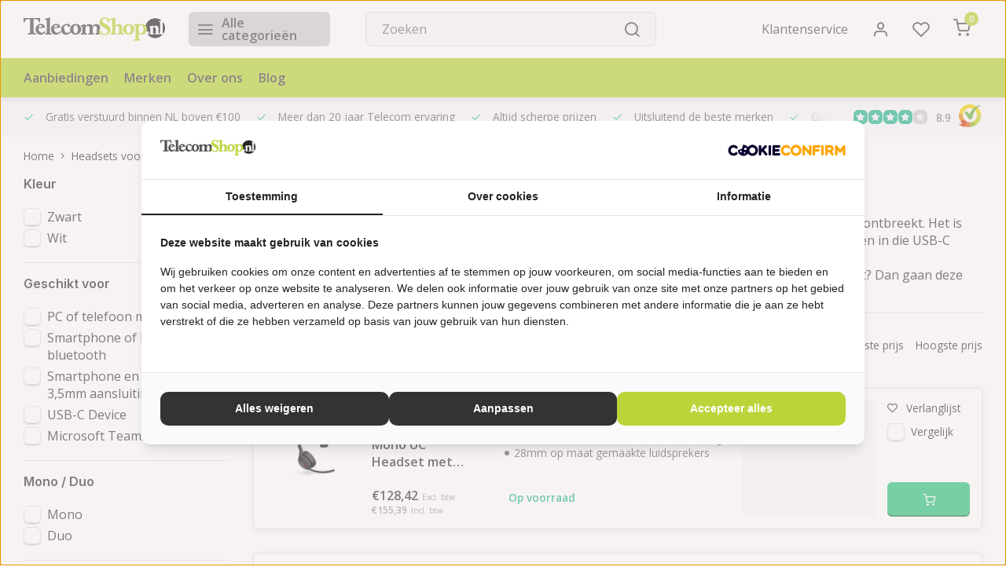

--- FILE ---
content_type: text/html;charset=utf-8
request_url: https://www.telecomshop.nl/headsets-voor-pc-en-telefoon/usb-c-headsets/
body_size: 21260
content:
<!DOCTYPE html><html lang="nl"><head><meta charset="utf-8"/><!-- [START] 'blocks/head.rain' --><!--

  (c) 2008-2026 Lightspeed Netherlands B.V.
  http://www.lightspeedhq.com
  Generated: 21-01-2026 @ 20:14:08

--><link rel="canonical" href="https://www.telecomshop.nl/headsets-voor-pc-en-telefoon/usb-c-headsets/"/><link rel="next" href="https://www.telecomshop.nl/headsets-voor-pc-en-telefoon/usb-c-headsets/page2.html"/><link rel="alternate" href="https://www.telecomshop.nl/index.rss" type="application/rss+xml" title="Nieuwe producten"/><meta name="robots" content="noodp,noydir"/><meta name="google-site-verification" content="yIebgX0l3AC2xOP7RB_whhJ3JgZaXLatIIm8rO25xKE"/><meta property="og:url" content="https://www.telecomshop.nl/headsets-voor-pc-en-telefoon/usb-c-headsets/?source=facebook"/><meta property="og:site_name" content="TelecomShop.nl"/><meta property="og:title" content="USB-C Headsets"/><meta property="og:description" content="Ontdek de ultieme USB-C headsets - Geniet van kristalhelder geluid en moeiteloze connectiviteit. Kies voor comfort en gebruiksgemak met onze beste selectie USB-C headsets voor een meeslepende audio-ervaring."/><script><meta name="google-site-verification" content="BlfHGy-8Shnk8bdD6Mjcm7BCH8i9gLH-u8ITjigdJNA" /></script><script>
(function(w,d,s,l,i){w[l]=w[l]||[];w[l].push({'gtm.start':
new Date().getTime(),event:'gtm.js'});var f=d.getElementsByTagName(s)[0],
j=d.createElement(s),dl=l!='dataLayer'?'&l='+l:'';j.async=true;j.src=
'https://www.googletagmanager.com/gtm.js?id='+i+dl;f.parentNode.insertBefore(j,f);
})(window,document,'script','dataLayer','GTM-NS2X9KK');
</script><!--[if lt IE 9]><script src="https://cdn.webshopapp.com/assets/html5shiv.js?2025-02-20"></script><![endif]--><!-- [END] 'blocks/head.rain' --><meta http-equiv="X-UA-Compatible" content="IE=edge" /><title>USB-C Headsets - TelecomShop.nl</title><meta name="description" content="Ontdek de ultieme USB-C headsets - Geniet van kristalhelder geluid en moeiteloze connectiviteit. Kies voor comfort en gebruiksgemak met onze beste selectie USB-C headsets voor een meeslepende audio-ervaring."><meta name="keywords" content="USB-C, Headsets, Headset, Telefooncentrale, Vergadertelefoon, telefoon, voip, toestel, jabra, plantronics, sennheiser, polycom, yealink, yeastar, snom, mitel, mobiparts, gigaset, unify, antwoordapparaat, voip telefoon"><meta name="MobileOptimized" content="320"><meta name="HandheldFriendly" content="true"><meta name="viewport" content="width=device-width, initial-scale=1, initial-scale=1, minimum-scale=1, maximum-scale=1, user-scalable=no"><meta name="author" content="https://www.webdinge.nl/"><link rel="preload" href="https://fonts.googleapis.com/css2?family=Manrope:wght@800&amp;family=Inter:wght@400;600;700;800;900&display=swap" as="style"><link rel="preconnect" href="https://fonts.googleapis.com"><link rel="preconnect" href="https://fonts.gstatic.com" crossorigin><link rel="dns-prefetch" href="https://fonts.googleapis.com"><link rel="dns-prefetch" href="https://fonts.gstatic.com" crossorigin><link href='https://fonts.googleapis.com/css2?family=Manrope:wght@800&amp;family=Inter:wght@400;600;700;800;900&display=swap' rel='stylesheet'><script>
    window.CT = {
        shopId: 21,
      	currency: 'eur',
        b2b: 1,
        knowledgebank: {
            limit: 200,
            highlight: true,
            query: ''
        },
          product_search: {
          	enabled: 0
          }
    }
</script><link rel="preconnect" href="//cdn.webshopapp.com/" crossorigin><link rel="dns-prefetch" href="//cdn.webshopapp.com/"><link rel="preload" as="style" href="https://cdn.webshopapp.com/shops/21/themes/183774/assets/department-v3-functions.css?20260119140311"><link rel="preload" as="style" href="https://cdn.webshopapp.com/shops/21/themes/183774/assets/theme-department-v3.css?20260119140311"><link rel="preload" as="script" href="https://cdn.webshopapp.com/shops/21/themes/183774/assets/department-v3-functions.js?20260119140311"><link rel="preload" as="script" href="https://cdn.webshopapp.com/shops/21/themes/183774/assets/theme-department-v3.js?20260119140311"><link rel="preload" href="https://cdn.webshopapp.com/shops/21/themes/183774/v/2639398/assets/slide1-mobile-image.png?20250516090757" as="image" media="(max-width: 752.99px)"><link rel="preload" href="https://cdn.webshopapp.com/shops/21/themes/183774/v/2639394/assets/slide1-tablet-image.png?20250516090405" as="image" media="(min-width: 753px) and (max-width: 991.99px)"><link rel="preload" href="https://cdn.webshopapp.com/shops/21/themes/183774/v/2639400/assets/slide1-image.png?20250613101700" as="image" media="(min-width: 992px)"><link rel="shortcut icon" href="https://cdn.webshopapp.com/shops/21/themes/183774/v/1349394/assets/favicon.ico?20240619101906" type="image/x-icon" /><link rel="stylesheet" href="https://cdn.webshopapp.com/shops/21/themes/183774/assets/department-v3-functions.css?20260119140311" /><link rel="stylesheet" href="https://cdn.webshopapp.com/shops/21/themes/183774/assets/theme-department-v3.css?20260119140311" /><script src="https://cdn.webshopapp.com/shops/21/themes/183774/assets/jquery-3-5-1-min.js?20260119140311"></script><script>window.WEBP_ENABLED = 0</script><script>
 window.lazySizesConfig = window.lazySizesConfig || {};
 window.lazySizesConfig.lazyClass = 'lazy';
 window.lazySizesConfig.customMedia = {
    '--small': '(max-width: 752.99px)', //mob
    '--medium': '(min-width: 753px) and (max-width: 991.99px)', // tab
    '--large': '(min-width: 992px)'
 };
 document.addEventListener('lazybeforeunveil', function(e){
    var bg = e.target.getAttribute('data-bg');
    if(bg){
        e.target.style.backgroundImage = 'url(' + bg + ')';
    }
 });
</script><script type="application/ld+json">
[
  {
    "@context": "https://schema.org/",
    "@type": "Organization",
    "url": "https://www.telecomshop.nl/",
    "name": "Telecomspecialist van headset tot voip telefooncentrale",
    "legalName": "TelecomShop.nl",
    "description": "Ontdek de ultieme USB-C headsets - Geniet van kristalhelder geluid en moeiteloze connectiviteit. Kies voor comfort en gebruiksgemak met onze beste selectie USB-C headsets voor een meeslepende audio-ervaring.",
    "logo": "https://cdn.webshopapp.com/shops/21/themes/183774/v/1347726/assets/logo.png?20240619101906",
    "image": "https://cdn.webshopapp.com/shops/21/themes/183774/v/2639400/assets/slide1-image.png?20250613101700",
    "contactPoint": {
      "@type": "ContactPoint",
      "contactType": "Customer service",
      "telephone": "088-00 86 000"
    },
    "address": {
      "@type": "PostalAddress",
      "streetAddress": "Trasmolenlaan 12",
      "addressLocality": "Woerden",
      "postalCode": "3447 GZ",
      "addressCountry": "Nederland"
    }
    ,
    "aggregateRating": {
        "@type": "AggregateRating",
        "bestRating": "10",
        "worstRating": "1",
        "ratingValue": "8.9",
        "reviewCount": "999",
        "url":"https://www.kiyoh.com/reviews/1044947/telecomshop_nl"
    }
      }
  ,
  {
  "@context": "https://schema.org",
  "@type": "BreadcrumbList",
    "itemListElement": [{
      "@type": "ListItem",
      "position": 1,
      "name": "Home",
      "item": "https://www.telecomshop.nl/"
    },        {
      "@type": "ListItem",
      "position": 2,
      "name": "Headsets voor PC en Telefoon",
      "item": "https://www.telecomshop.nl/headsets-voor-pc-en-telefoon/"
    },         {
      "@type": "ListItem",
      "position": 3,
      "name": "USB-C Headsets",
      "item": "https://www.telecomshop.nl/headsets-voor-pc-en-telefoon/usb-c-headsets/"
    }         ]
  }
              ]
</script><style>.kiyoh-shop-snippets {	display: none !important;}</style><!-- [START] 'Klaviyo User Identification' --><script>
    // Identify the user
    function identifyUser() {
        if (typeof klaviyo !== 'undefined') {
            // Identify the user profile
            klaviyo.identify({
                'email': '',
                'first_name': '',
                'last_name': ''
            });
            console.log("User identified in Klaviyo");
        } else {
            // If Klaviyo is not yet loaded, retry after 100ms
            setTimeout(identifyUser, 100);
        }
    }

    // Start the user identification process
    identifyUser();
  </script><!-- [END] 'Klaviyo User Identification' --><!-- [START] 'Klaviyo Viewed Product & Added to Cart Events Tracking' --><script>
      function waitForKlaviyo() {
        if (typeof klaviyo !== 'undefined') {

          // Delay the event tracking slightly to ensure klaviyo is loaded
          setTimeout(function() {
            // Create the item data for the product
            var item = {
              "ProductName": '',
              "ProductID": '',
              "ProductCode": '',
              "EAN": '',
              "VariantTitle": '',
              "Categories": [],
              "ImageURL": 'https://cdn.webshopapp.com/assets/blank.gif?2025-02-20',
              "URL": 'https://www.telecomshop.nl/',
              "Brand": '',
              "Price": '',
              "CompareAtPrice": ''
            };

            // Track the viewed product event in Klaviyo
            if (item.URL !== window.location.origin + "/" && item.ProductName && item.Price) {
              console.log("Pushing viewed product event to Klaviyo!");
              klaviyo.push(["track", "Viewed Product", item]);
            };

            const button = document.querySelector('button[title="Toevoegen aan winkelwagen"]');
            if (button) {
              button.addEventListener('mousedown', function (event) {

                var quantity = document.querySelector('input[name="quantity"]')?.value;

                var cartItemData = Object.assign({}, item, { "Quantity": quantity, "$value": item.Price * quantity });
                delete cartItemData.Price;

                console.log("Pushing Add to Cart event to Klaviyo!");
                klaviyo.push(['track', 'Added to Cart', cartItemData]);
              });
            };

          }, 2000); 

        } else {
          setTimeout(waitForKlaviyo, 100); // Wait 100ms and check again
        }
      }

      waitForKlaviyo(); // Start the process when the script is loaded
  </script><!-- [END] 'Klaviyo Viewed Product & Added to Cart Events Tracking' --></head><body><div class="main-container three-lines"><header id="header"><div class="inner-head"><div class="header flex flex-align-center flex-between container"><div class="logo flex flex-align-center  rect "><a href="https://www.telecomshop.nl/" title="TelecomShop.nl" ><img src="https://cdn.webshopapp.com/shops/21/files/405659932/telecomshopnl-2014-svg.svg" alt="TelecomShop.nl" width="200" height="60" class="visible-mobile visible-tablet" /><img src="https://cdn.webshopapp.com/shops/21/files/405659932/telecomshopnl-2014-svg.svg" alt="TelecomShop.nl" width="200" height="60"  class="visible-desktop" /></a><a class=" all-cats btn-hover open_side" data-mposition="left" data-menu="cat_menu" href="javascript:;"><i class="icon-menu"></i><span class="visible-desktop">Alle categorieën</span></a></div><div class="search search-desk flex1 visible-desktop"><form action="https://www.telecomshop.nl/search/" method="get"><div class="clearable-input flex"><input type="text" name="q" class="search-query" autocomplete="off" placeholder="Zoeken" value="" x-webkit-speech/><span class="clear-search" data-clear-input><i class="icon-x"></i>Wissen</span><button type="submit" class="btn"><i class="icon-search"></i></button></div></form><div class="autocomplete dropdown-menu" role="menu"><div class="products grid grid-3 container"></div><div class="notfound">Geen producten gevonden</div><div class="more container"><a class="btn btn1" href="#">Bekijk alle resultaten<span> (0)</span></a></div></div></div><div class="tools-wrap flex flex-align-center"><div class="tool service visible-desktop"><a class="flex flex-align-center btn-hover" href="https://www.telecomshop.nl/service/">Klantenservice</a></div><div class="tool myacc"><a class="flex flex-align-center btn-hover open_side" href="javascript:;" data-menu="acc_login" data-mposition="right"><i class="icon-user"></i></a></div><div class="tool wishlist"><a class="flex flex-align-center btn-hover open_side" href="javascript:;" data-menu="acc_login" data-mposition="right"><i class="icon-heart"></i></a></div><div class="tool mini-cart"><a href="javascript:;" class="flex flex-column flex-align-center btn-hover open_side" data-menu="cart" data-mposition="right"><span class="i-wrap"><span class="ccnt">0</span><i class="icon-shopping-cart"></i></span></a></div></div></div><nav id="menu" class="nav list-inline menu_style2 visible-desktop"><div class="container"><ul class="menu list-inline"><li class="item"><a href="https://www.telecomshop.nl/collection/offers/" title="Aanbiedingen">Aanbiedingen</a></li><li class="item ext"><a href="https://www.telecomshop.nl/brands/" title="Merken">Merken</a></li><li class="item ext"><a href="https://www.telecomshop.nl/service/about/" title="Over ons">Over ons</a></li><li class="item ext"><a href="https://www.telecomshop.nl/blogs/blog/" title="Blog">Blog</a></li></ul></div></nav></div><div class="search visible-mobile visible-tablet search-mob"><form action="https://www.telecomshop.nl/search/" method="get"><div class="clearable-input flex"><input type="text" name="q" class="search-query" autocomplete="off" placeholder="Zoeken" value="" x-webkit-speech/><span class="clear-search" data-clear-input><i class="icon-x"></i>Wissen</span><span class="btn"><i class="icon-search"></i></span></div></form><a class="flex flex-align-center btn-hover" href="https://www.telecomshop.nl/service/"><i class="icon-help-circle"></i></a><a href="javascript:;" title="Vergelijk producten" class="open_side compare-trigger  hidden-desktop" data-menu="compare" data-mposition="right"><i class="icon-sliders icon_w_text"></i><span class="comp-cnt">0</span></a></div></header><div id="top"><div class="top container flex flex-align-center flex-between"><div class="usp-car swiper normal carloop_1" 
         id="carousel1826335429" 
         data-sw-loop="true"         data-sw-auto="true"
      ><div class="swiper-wrapper"><div class="usp swiper-slide"><i class=" icon-check icon_w_text"></i><span class="usp-text">
                Gratis verstuurd binnen NL boven €100
               <span class="usp-subtext"></span></span></div><div class="usp swiper-slide"><i class=" icon-check icon_w_text"></i><span class="usp-text">
               Meer dan 20 jaar Telecom ervaring
               <span class="usp-subtext"></span></span></div><div class="usp swiper-slide"><i class=" icon-check icon_w_text"></i><span class="usp-text">
               Altijd scherpe prijzen
               <span class="usp-subtext"></span></span></div><div class="usp swiper-slide"><i class=" icon-check icon_w_text"></i><span class="usp-text">
               Uitsluitend de beste merken
               <span class="usp-subtext"></span></span></div></div></div><div class="visible-desktop visible-tablet score-wrap-shadow"><div class="swipe__overlay swipe-module__overlay--end"></div><div class="shop-score review flex "><div class="item-rating flex"><span class="star icon-star-full211 on"></span><span class="star icon-star-full211 on"></span><span class="star icon-star-full211 on"></span><span class="star icon-star-full211 on"></span><span class="star icon-star-full211 off"></span></div><div class="text">
  	8.9
  	<a class="visible-desktop" href="https://www.kiyoh.com/reviews/1044947/telecomshop_nl"><picture><img src="https://cdn.webshopapp.com/assets/blank.gif?2025-02-20" data-src="https://cdn.webshopapp.com/shops/21/themes/183774/assets/tm-kiyoh.svg?20260119140311" alt="tm-kiyoh" width="30" height="30" class="lazy"/></picture></a></div><a class="abs-link" target="_blank" href="https://www.kiyoh.com/reviews/1044947/telecomshop_nl"></a></div></div></div></div><div class="page-container collection"><div class="container"><div class="breadcrumb-container flex flex-align-center flex-wrap"><a class="go-back hidden-desktop" href="javascript: history.go(-1)"><i class="icon-chevron-left icon_w_text"></i>Terug</a><a class="visible-desktop " href="https://www.telecomshop.nl/" title="Home">Home<i class="icon-chevron-right"></i></a><a href="https://www.telecomshop.nl/headsets-voor-pc-en-telefoon/" class="visible-desktop ">Headsets voor PC en Telefoon<i class="icon-chevron-right"></i></a><a href="https://www.telecomshop.nl/headsets-voor-pc-en-telefoon/usb-c-headsets/" class="visible-desktop active">USB-C Headsets</a></div><div class="main-content with-sidebar flex"><aside class="mobile-menu-side" data-menu="filters"><div class="section-title flex flex-align-center flex-between visible-mobile"><span class="title flex1"><span class="added_title"></span>Filters</span><a class="close-btn" href="javascript:;" data-slide="close"><i class="icon-x"></i></a></div><div class="filters-aside "><form action="https://www.telecomshop.nl/headsets-voor-pc-en-telefoon/usb-c-headsets/" method="get" id="filter_form"><input type="hidden" name="mode" value="list" id="filter_form_mode_674268727" /><input type="hidden" name="limit" value="16" id="filter_form_limit_774960396" /><input type="hidden" name="sort" value="default" id="filter_form_sort_1604398571" /><input type="hidden" name="max" value="350" id="filter_form_max" /><input type="hidden" name="min" value="0" id="filter_form_min" /><div class="filters"><div class="filter dropdown"><span class="title " >Kleur</span><ul class=" inner checkbox   "><li class="filter-wrap flex flex-align-center"><input id="filter_3392" type="checkbox" name="filter[]" value="3392"  /><label for="filter_3392">Zwart</label></li><li class="filter-wrap flex flex-align-center"><input id="filter_3393" type="checkbox" name="filter[]" value="3393"  /><label for="filter_3393">Wit</label></li></ul></div><div class="filter dropdown"><span class="title " >Geschikt voor</span><ul class=" inner checkbox      "><li class="filter-wrap flex flex-align-center"><input id="filter_4944" type="checkbox" name="filter[]" value="4944"  /><label for="filter_4944">PC of telefoon met USB-A</label></li><li class="filter-wrap flex flex-align-center"><input id="filter_4945" type="checkbox" name="filter[]" value="4945"  /><label for="filter_4945">Smartphone of PC via bluetooth</label></li><li class="filter-wrap flex flex-align-center"><input id="filter_666653" type="checkbox" name="filter[]" value="666653"  /><label for="filter_666653">Smartphone en tablet via 3,5mm aansluiting</label></li><li class="filter-wrap flex flex-align-center"><input id="filter_830856" type="checkbox" name="filter[]" value="830856"  /><label for="filter_830856">USB-C Device</label></li><li class="filter-wrap flex flex-align-center"><input id="filter_876288" type="checkbox" name="filter[]" value="876288"  /><label for="filter_876288">Microsoft Teams</label></li></ul></div><div class="filter dropdown"><span class="title " >Mono / Duo</span><ul class=" inner checkbox   "><li class="filter-wrap flex flex-align-center"><input id="filter_4947" type="checkbox" name="filter[]" value="4947"  /><label for="filter_4947">Mono</label></li><li class="filter-wrap flex flex-align-center"><input id="filter_4948" type="checkbox" name="filter[]" value="4948"  /><label for="filter_4948">Duo</label></li></ul></div><div class="filter dropdown"><span class="title " >Bedaad / Draadloos</span><ul class=" inner checkbox   "><li class="filter-wrap flex flex-align-center"><input id="filter_4974" type="checkbox" name="filter[]" value="4974"  /><label for="filter_4974">Bedraad</label></li><li class="filter-wrap flex flex-align-center"><input id="filter_4975" type="checkbox" name="filter[]" value="4975"  /><label for="filter_4975">Draadloos</label></li></ul></div><div class="filter dropdown"><span class="title " >Noise Cancelling</span><ul class=" inner checkbox   "><li class="filter-wrap flex flex-align-center"><input id="filter_4949" type="checkbox" name="filter[]" value="4949"  /><label for="filter_4949">Ja</label></li><li class="filter-wrap flex flex-align-center"><input id="filter_4951" type="checkbox" name="filter[]" value="4951"  /><label for="filter_4951">Ultra Noise Cancelling (UNC)</label></li></ul></div><div class="filter dropdown ls_brands"><span class="title" >Merken</span><ul class=" inner checkbox"><li class="filter-wrap flex flex-align-center sorter"><input id="filter_0" type="checkbox" name="brand" value="0"  checked="checked" /><label for="filter_0">Alle merken</label></li><li class="filter-wrap flex flex-align-center sorter"><input id="filter_212" type="checkbox" name="brand" value="212"  /><label for="filter_212">EPOS </label></li><li class="filter-wrap flex flex-align-center sorter"><input id="filter_4382040" type="checkbox" name="brand" value="4382040"  /><label for="filter_4382040">HP</label></li><li class="filter-wrap flex flex-align-center sorter"><input id="filter_29" type="checkbox" name="brand" value="29"  /><label for="filter_29">HP-Poly-Plantronics</label></li><li class="filter-wrap flex flex-align-center sorter"><input id="filter_28" type="checkbox" name="brand" value="28"  /><label for="filter_28">Jabra</label></li><li class="filter-wrap flex flex-align-center sorter"><input id="filter_4047610" type="checkbox" name="brand" value="4047610"  /><label for="filter_4047610">Poly</label></li><li class="filter-wrap flex flex-align-center sorter"><input id="filter_74070" type="checkbox" name="brand" value="74070"  /><label for="filter_74070">Yealink</label></li></ul></div><div class="filter dropdown pricing"><span class="title" >Prijs</span><ul class=" inner checkbox"><li class="filter-wrap flex flex-align-center flex-column"><div class="sidebar-filter"><div class="sidebar-filter-range"><div id="slider-handles" class="p-slider noUi-extended"></div></div><div class="flex flex-align-center flex-between"><span id="slider-step-value"></span><button type="submit" class="price-btn btn btn3"><i class="icon-chevron-right"></i></button></div></div></li></ul></div><a class="submit_filters btn btn1" href="javascript:;"><span class="filter_count">50</span> resultaten</a></div></form><div class="mob-filter-sub hidden-desktop"><a href="javascript:;" class="submit_filters"><span class="filter_count">50</span> resultaten</a></div></div></aside><div class="inner-content"><div class="collection-title"><h1 class="title">
                  USB-C Headsets
               </h1><div class="toggle-content  visible-mobile visible-tablet at-top cat-description" data-toggle data-height="24"><div class="text-overflow"><p>De USB-C headsets worden steeds populairder, omdat de headphone jack bij veel nieuwe smartphones ontbreekt. Het is dan alleen mogelijk om een headset in de USB-C poort te plaatsen. Een normale headset gaat niet passen in die USB-C poort. Hiervoor heb je een headset met USB-C aansluiting nodig.</p><p>Hieronder staan de USB-C headsets die wij kunnen aanbieden. Heb je een smartphone met USB-C poort? Dan gaan deze headsets passen!</p><p><div class="btn-overflow">...Lees meer</div></div></div></div><div class="toggle-content  visible-desktop at-top cat-description" data-toggle data-height="24"><div class="text-overflow"><p>De USB-C headsets worden steeds populairder, omdat de headphone jack bij veel nieuwe smartphones ontbreekt. Het is dan alleen mogelijk om een headset in de USB-C poort te plaatsen. Een normale headset gaat niet passen in die USB-C poort. Hiervoor heb je een headset met USB-C aansluiting nodig.</p><p>Hieronder staan de USB-C headsets die wij kunnen aanbieden. Heb je een smartphone met USB-C poort? Dan gaan deze headsets passen!</p><p><div class="btn-overflow">...Lees meer</div></div></div><div class="mob-tools flex flex-align-center flex-between hidden-desktop"><span class="mob-filters btn btn1 visible-mobile visible-tablet" data-menu="filters" data-mposition="left"><i class="icon_w_text icon-sliders"></i>Filters</span></div><div class="category-toolbar visible-desktop"><form action="https://www.telecomshop.nl/headsets-voor-pc-en-telefoon/usb-c-headsets/" method="get" id="filter_form_2" class="tools-wrap flex1 flex flex-align-center flex-between "><input type="hidden" name="mode" value="list" id="filter_form_mode" /><div class="flex flex-align-center"><span class="col-c">50 Producten<i class="icon_w_text text_w_icon icon-more-vertical"></i>Pagina 1 van 4<i class="icon_w_text text_w_icon icon-more-vertical"></i></span><div class="view-box visible-desktop flex"><a href="https://www.telecomshop.nl/headsets-voor-pc-en-telefoon/usb-c-headsets/?mode=grid" ><i class="icon-grid"></i></a><a href="https://www.telecomshop.nl/headsets-voor-pc-en-telefoon/usb-c-headsets/" class="active btn-hover"><i class="icon-align-justify"></i></a></div></div><div class="flex flex-align-center"><div class="view-count-box visible-desktop custom-select"><select name="limit" id="limit"><option value="4">4</option><option value="8">8</option><option value="12">12</option><option value="16" selected="selected">16</option><option value="20">20</option><option value="24">24</option><option value="48">48</option><option value="96">96</option></select></div><div class="sort-box flex flex-align-center"><i class="icon_w_text text_w_icon icon-more-vertical"></i><label ><input type="radio" name="sort" value="popular" >
                  Meest bekeken
            		</label><label ><input type="radio" name="sort" value="newest" >
                  Nieuwste producten
            		</label><label ><input type="radio" name="sort" value="lowest" >
                  Laagste prijs
            		</label><label ><input type="radio" name="sort" value="highest" >
                  Hoogste prijs
            		</label></div></div></form></div><div class="products-area grid grid-1 grid-list"><div class="item item-list flex  with-sec-image" data-handle="https://www.telecomshop.nl/jabra-evolve2-55-link380c-uc-mono.html" data-vid="282978729" data-extrainfo="stock" data-imgor="square" data-specs="true" ><div class="item-image-container"><a class="m-img " href="https://www.telecomshop.nl/jabra-evolve2-55-link380c-uc-mono.html" title="Jabra Jabra Evolve2 55 Mono UC Headset met ANC"><picture><img src="https://cdn.webshopapp.com/assets/blank.gif?2025-02-20" data-src="https://cdn.webshopapp.com/shops/21/files/428622190/240x200x2/jabra-jabra-evolve2-55-mono-uc-headset-met-anc.jpg" alt="Jabra Jabra Evolve2 55 Mono UC Headset met ANC" class="lazy" width=240 height=200 /></picture></a><div class="label flex"></div></div><div class="meta-content-wrap"><div class="item-meta-container flex flex-column"><div class="item-rating flex flex-align-center"><span class="star icon-star-full211 off"></span><span class="star icon-star-full211 off"></span><span class="star icon-star-full211 off"></span><span class="star icon-star-full211 off"></span><span class="star icon-star-full211 off"></span></div><a class="item-name" href="https://www.telecomshop.nl/jabra-evolve2-55-link380c-uc-mono.html" title="Jabra Jabra Evolve2 55 Mono UC Headset met ANC"> Jabra Evolve2 55 Mono UC Headset met ANC</a><div class="item-price-container with-vat flex "><span class="item-price"><span class="reg_p">€128,42<span class="vat">Excl. btw</span></span><span class="tax_p">€155,39<span class="vat">Incl. btw</span></span></span></div></div><div class="item-list-usps flex flex-column"><div class="has_specs flex flex-column lazy " data-expand="-10" ></div><div class="product-overlay stock "><span class="availability color-green"><i class="icon-checkmark3 icon_w_text"></i>Op voorraad</span></div></div><div class="item-list-desc">Jabra Evolve2 55 Link380c UC Mono...</div><div class="item-list-btns flex flex-column"><div class="stock-del flex flex-column"><div class="mob-wishlist"><a href="javascript:;" class="login_wishlist open_side" title="Aan verlanglijst toevoegen" data-menu="acc_login" data-mposition="right"><i class="icon-heart icon_w_text"></i>Verlanglijst</a></div><div class="compare mobile checkbox"><input class="add-to-compare" id="add-to-compare-143325289" type="checkbox" value="143325289" data-add="https://www.telecomshop.nl/compare/add/282978729/" data-delete="https://www.telecomshop.nl/compare/delete/282978729/"  /><label for="add-to-compare-143325289" class="">Vergelijk</label></div></div><div class="item-btn flex flex-align-center flex-between"><div class="action-btns flex flex-align-center"><a href="https://www.telecomshop.nl/cart/add/282978729/" class="is_add_btn stay pb btn btn1 " title="Toevoegen aan winkelwagen"><i class="icon-shopping-cart"></i></a></div></div></div></div></div><div class="item item-list flex  with-sec-image" data-handle="https://www.telecomshop.nl/jabra-evolve2-55-link380c-ms-mono.html" data-vid="282978735" data-extrainfo="stock" data-imgor="square" data-specs="true" ><div class="item-image-container"><a class="m-img " href="https://www.telecomshop.nl/jabra-evolve2-55-link380c-ms-mono.html" title="Jabra Jabra Evolve2 55 MS Mono Headset"><picture><img src="https://cdn.webshopapp.com/assets/blank.gif?2025-02-20" data-src="https://cdn.webshopapp.com/shops/21/files/428622196/240x200x2/jabra-jabra-evolve2-55-ms-mono-headset.jpg" alt="Jabra Jabra Evolve2 55 MS Mono Headset" class="lazy" width=240 height=200 /></picture></a><div class="label flex"></div></div><div class="meta-content-wrap"><div class="item-meta-container flex flex-column"><div class="item-rating flex flex-align-center"><span class="star icon-star-full211 off"></span><span class="star icon-star-full211 off"></span><span class="star icon-star-full211 off"></span><span class="star icon-star-full211 off"></span><span class="star icon-star-full211 off"></span></div><a class="item-name" href="https://www.telecomshop.nl/jabra-evolve2-55-link380c-ms-mono.html" title="Jabra Jabra Evolve2 55 MS Mono Headset"> Jabra Evolve2 55 MS Mono Headset</a><div class="item-price-container with-vat flex "><span class="item-price"><span class="reg_p">€123,10<span class="vat">Excl. btw</span></span><span class="tax_p">€148,95<span class="vat">Incl. btw</span></span></span></div></div><div class="item-list-usps flex flex-column"><div class="has_specs flex flex-column lazy " data-expand="-10" ></div><div class="product-overlay stock "><span class="availability color-green"><i class="icon-checkmark3 icon_w_text"></i>Op voorraad</span></div></div><div class="item-list-desc">Jabra Evolve2 55 Link380c MS Mono...</div><div class="item-list-btns flex flex-column"><div class="stock-del flex flex-column"><div class="mob-wishlist"><a href="javascript:;" class="login_wishlist open_side" title="Aan verlanglijst toevoegen" data-menu="acc_login" data-mposition="right"><i class="icon-heart icon_w_text"></i>Verlanglijst</a></div><div class="compare mobile checkbox"><input class="add-to-compare" id="add-to-compare-143325294" type="checkbox" value="143325294" data-add="https://www.telecomshop.nl/compare/add/282978735/" data-delete="https://www.telecomshop.nl/compare/delete/282978735/"  /><label for="add-to-compare-143325294" class="">Vergelijk</label></div></div><div class="item-btn flex flex-align-center flex-between"><div class="action-btns flex flex-align-center"><a href="https://www.telecomshop.nl/cart/add/282978735/" class="is_add_btn stay pb btn btn1 " title="Toevoegen aan winkelwagen"><i class="icon-shopping-cart"></i></a></div></div></div></div></div><div class="item item-list flex  with-sec-image" data-handle="https://www.telecomshop.nl/jabra-evolve2-55-link380c-uc-stereo-stand.html" data-vid="282978740" data-extrainfo="stock" data-imgor="square" data-specs="true" ><div class="item-image-container"><a class="m-img " href="https://www.telecomshop.nl/jabra-evolve2-55-link380c-uc-stereo-stand.html" title="Jabra Jabra Evolve2 55 UC Stereo met Standaard"><picture><img src="https://cdn.webshopapp.com/assets/blank.gif?2025-02-20" data-src="https://cdn.webshopapp.com/shops/21/files/428622202/240x200x2/jabra-jabra-evolve2-55-uc-stereo-met-standaard.jpg" alt="Jabra Jabra Evolve2 55 UC Stereo met Standaard" class="lazy" width=240 height=200 /></picture></a><div class="label flex"></div></div><div class="meta-content-wrap"><div class="item-meta-container flex flex-column"><div class="item-rating flex flex-align-center"><span class="star icon-star-full211 off"></span><span class="star icon-star-full211 off"></span><span class="star icon-star-full211 off"></span><span class="star icon-star-full211 off"></span><span class="star icon-star-full211 off"></span></div><a class="item-name" href="https://www.telecomshop.nl/jabra-evolve2-55-link380c-uc-stereo-stand.html" title="Jabra Jabra Evolve2 55 UC Stereo met Standaard"> Jabra Evolve2 55 UC Stereo met Standaard</a><div class="item-price-container with-vat flex "><span class="item-price"><span class="reg_p">€149,96<span class="vat">Excl. btw</span></span><span class="tax_p">€181,45<span class="vat">Incl. btw</span></span></span></div></div><div class="item-list-usps flex flex-column"><div class="has_specs flex flex-column lazy " data-expand="-10" ></div><div class="product-overlay stock "><span class="availability color-green"><i class="icon-checkmark3 icon_w_text"></i>Op voorraad</span></div></div><div class="item-list-desc">Jabra Evolve2 55 Link380c UC Stereo Stand...</div><div class="item-list-btns flex flex-column"><div class="stock-del flex flex-column"><div class="mob-wishlist"><a href="javascript:;" class="login_wishlist open_side" title="Aan verlanglijst toevoegen" data-menu="acc_login" data-mposition="right"><i class="icon-heart icon_w_text"></i>Verlanglijst</a></div><div class="compare mobile checkbox"><input class="add-to-compare" id="add-to-compare-143325298" type="checkbox" value="143325298" data-add="https://www.telecomshop.nl/compare/add/282978740/" data-delete="https://www.telecomshop.nl/compare/delete/282978740/"  /><label for="add-to-compare-143325298" class="">Vergelijk</label></div></div><div class="item-btn flex flex-align-center flex-between"><div class="action-btns flex flex-align-center"><a href="https://www.telecomshop.nl/cart/add/282978740/" class="is_add_btn stay pb btn btn1 " title="Toevoegen aan winkelwagen"><i class="icon-shopping-cart"></i></a></div></div></div></div></div><div class="item item-list flex  with-sec-image" data-handle="https://www.telecomshop.nl/jabra-evolve2-55-link380c-uc-stereo.html" data-vid="282978741" data-extrainfo="stock" data-imgor="square" data-specs="true" ><div class="item-image-container"><a class="m-img " href="https://www.telecomshop.nl/jabra-evolve2-55-link380c-uc-stereo.html" title="Jabra Jabra Evolve2 55 UC Stereo met ANC"><picture><img src="https://cdn.webshopapp.com/assets/blank.gif?2025-02-20" data-src="https://cdn.webshopapp.com/shops/21/files/428622204/240x200x2/jabra-jabra-evolve2-55-uc-stereo-met-anc.jpg" alt="Jabra Jabra Evolve2 55 UC Stereo met ANC" class="lazy" width=240 height=200 /></picture></a><div class="label flex"></div></div><div class="meta-content-wrap"><div class="item-meta-container flex flex-column"><div class="item-rating flex flex-align-center"><span class="star icon-star-full211 off"></span><span class="star icon-star-full211 off"></span><span class="star icon-star-full211 off"></span><span class="star icon-star-full211 off"></span><span class="star icon-star-full211 off"></span></div><a class="item-name" href="https://www.telecomshop.nl/jabra-evolve2-55-link380c-uc-stereo.html" title="Jabra Jabra Evolve2 55 UC Stereo met ANC"> Jabra Evolve2 55 UC Stereo met ANC</a><div class="item-price-container with-vat flex "><span class="item-price"><span class="reg_p">€129,38<span class="vat">Excl. btw</span></span><span class="tax_p">€156,55<span class="vat">Incl. btw</span></span></span></div></div><div class="item-list-usps flex flex-column"><div class="has_specs flex flex-column lazy " data-expand="-10" ></div><div class="product-overlay stock "><span class="availability color-green"><i class="icon-checkmark3 icon_w_text"></i>Op voorraad</span></div></div><div class="item-list-desc">Jabra Evolve2 55 Link380c UC Stereo...</div><div class="item-list-btns flex flex-column"><div class="stock-del flex flex-column"><div class="mob-wishlist"><a href="javascript:;" class="login_wishlist open_side" title="Aan verlanglijst toevoegen" data-menu="acc_login" data-mposition="right"><i class="icon-heart icon_w_text"></i>Verlanglijst</a></div><div class="compare mobile checkbox"><input class="add-to-compare" id="add-to-compare-143325299" type="checkbox" value="143325299" data-add="https://www.telecomshop.nl/compare/add/282978741/" data-delete="https://www.telecomshop.nl/compare/delete/282978741/"  /><label for="add-to-compare-143325299" class="">Vergelijk</label></div></div><div class="item-btn flex flex-align-center flex-between"><div class="action-btns flex flex-align-center"><a href="https://www.telecomshop.nl/cart/add/282978741/" class="is_add_btn stay pb btn btn1 " title="Toevoegen aan winkelwagen"><i class="icon-shopping-cart"></i></a></div></div></div></div></div><div class="item item-list flex  with-sec-image" data-handle="https://www.telecomshop.nl/jabra-evolve2-55-link380c-ms-stereo-stand.html" data-vid="282978746" data-extrainfo="stock" data-imgor="square" data-specs="true" ><div class="item-image-container"><a class="m-img " href="https://www.telecomshop.nl/jabra-evolve2-55-link380c-ms-stereo-stand.html" title="Jabra Jabra Evolve2 55 MS Stereo met Standaard"><picture><img src="https://cdn.webshopapp.com/assets/blank.gif?2025-02-20" data-src="https://cdn.webshopapp.com/shops/21/files/428622213/240x200x2/jabra-jabra-evolve2-55-ms-stereo-met-standaard.jpg" alt="Jabra Jabra Evolve2 55 MS Stereo met Standaard" class="lazy" width=240 height=200 /></picture></a><div class="label flex"></div></div><div class="meta-content-wrap"><div class="item-meta-container flex flex-column"><div class="item-rating flex flex-align-center"><span class="star icon-star-full211 off"></span><span class="star icon-star-full211 off"></span><span class="star icon-star-full211 off"></span><span class="star icon-star-full211 off"></span><span class="star icon-star-full211 off"></span></div><a class="item-name" href="https://www.telecomshop.nl/jabra-evolve2-55-link380c-ms-stereo-stand.html" title="Jabra Jabra Evolve2 55 MS Stereo met Standaard"> Jabra Evolve2 55 MS Stereo met Standaard</a><div class="item-price-container with-vat flex "><span class="item-price"><span class="reg_p">€142,93<span class="vat">Excl. btw</span></span><span class="tax_p">€172,95<span class="vat">Incl. btw</span></span></span></div></div><div class="item-list-usps flex flex-column"><div class="has_specs flex flex-column lazy " data-expand="-10" ></div><div class="product-overlay stock "><span class="availability color-green"><i class="icon-checkmark3 icon_w_text"></i>Op voorraad</span></div></div><div class="item-list-desc">Jabra Evolve2 55 Link380c MS Stereo Stand...</div><div class="item-list-btns flex flex-column"><div class="stock-del flex flex-column"><div class="mob-wishlist"><a href="javascript:;" class="login_wishlist open_side" title="Aan verlanglijst toevoegen" data-menu="acc_login" data-mposition="right"><i class="icon-heart icon_w_text"></i>Verlanglijst</a></div><div class="compare mobile checkbox"><input class="add-to-compare" id="add-to-compare-143325303" type="checkbox" value="143325303" data-add="https://www.telecomshop.nl/compare/add/282978746/" data-delete="https://www.telecomshop.nl/compare/delete/282978746/"  /><label for="add-to-compare-143325303" class="">Vergelijk</label></div></div><div class="item-btn flex flex-align-center flex-between"><div class="action-btns flex flex-align-center"><a href="https://www.telecomshop.nl/cart/add/282978746/" class="is_add_btn stay pb btn btn1 " title="Toevoegen aan winkelwagen"><i class="icon-shopping-cart"></i></a></div></div></div></div></div><div class="item item-list flex  with-sec-image" data-handle="https://www.telecomshop.nl/jabra-evolve2-55-link380c-ms-stereo.html" data-vid="282978747" data-extrainfo="stock" data-imgor="square" data-specs="true" ><div class="item-image-container"><a class="m-img " href="https://www.telecomshop.nl/jabra-evolve2-55-link380c-ms-stereo.html" title="Jabra Jabra Evolve2 55 MS Stereo met ANC"><picture><img src="https://cdn.webshopapp.com/assets/blank.gif?2025-02-20" data-src="https://cdn.webshopapp.com/shops/21/files/428622216/240x200x2/jabra-jabra-evolve2-55-ms-stereo-met-anc.jpg" alt="Jabra Jabra Evolve2 55 MS Stereo met ANC" class="lazy" width=240 height=200 /></picture></a><div class="label flex"></div></div><div class="meta-content-wrap"><div class="item-meta-container flex flex-column"><div class="item-rating flex flex-align-center"><span class="star icon-star-full211 off"></span><span class="star icon-star-full211 off"></span><span class="star icon-star-full211 off"></span><span class="star icon-star-full211 off"></span><span class="star icon-star-full211 off"></span></div><a class="item-name" href="https://www.telecomshop.nl/jabra-evolve2-55-link380c-ms-stereo.html" title="Jabra Jabra Evolve2 55 MS Stereo met ANC"> Jabra Evolve2 55 MS Stereo met ANC</a><div class="item-price-container with-vat flex "><span class="item-price"><span class="reg_p">€120,62<span class="vat">Excl. btw</span></span><span class="tax_p">€145,95<span class="vat">Incl. btw</span></span></span></div></div><div class="item-list-usps flex flex-column"><div class="has_specs flex flex-column lazy " data-expand="-10" ></div><div class="product-overlay stock "><span class="availability color-green"><i class="icon-checkmark3 icon_w_text"></i>Op voorraad</span></div></div><div class="item-list-desc">Jabra Evolve2 55 Link380c MS Stereo...</div><div class="item-list-btns flex flex-column"><div class="stock-del flex flex-column"><div class="mob-wishlist"><a href="javascript:;" class="login_wishlist open_side" title="Aan verlanglijst toevoegen" data-menu="acc_login" data-mposition="right"><i class="icon-heart icon_w_text"></i>Verlanglijst</a></div><div class="compare mobile checkbox"><input class="add-to-compare" id="add-to-compare-143325304" type="checkbox" value="143325304" data-add="https://www.telecomshop.nl/compare/add/282978747/" data-delete="https://www.telecomshop.nl/compare/delete/282978747/"  /><label for="add-to-compare-143325304" class="">Vergelijk</label></div></div><div class="item-btn flex flex-align-center flex-between"><div class="action-btns flex flex-align-center"><a href="https://www.telecomshop.nl/cart/add/282978747/" class="is_add_btn stay pb btn btn1 " title="Toevoegen aan winkelwagen"><i class="icon-shopping-cart"></i></a></div></div></div></div></div><div class="item item-list flex  with-sec-image" data-handle="https://www.telecomshop.nl/jabra-evolve2-65-flex-link380c-uc-stereo-wlc.html" data-vid="283110518" data-extrainfo="stock" data-imgor="square" data-specs="true" ><div class="item-image-container"><a class="m-img " href="https://www.telecomshop.nl/jabra-evolve2-65-flex-link380c-uc-stereo-wlc.html" title="Jabra Jabra Evolve2 65 Flex UC Stereo"><picture><img src="https://cdn.webshopapp.com/assets/blank.gif?2025-02-20" data-src="https://cdn.webshopapp.com/shops/21/files/428830997/240x200x2/jabra-jabra-evolve2-65-flex-uc-stereo.jpg" alt="Jabra Jabra Evolve2 65 Flex UC Stereo" class="lazy" width=240 height=200 /></picture></a><div class="label flex"></div></div><div class="meta-content-wrap"><div class="item-meta-container flex flex-column"><div class="item-rating flex flex-align-center"><span class="star icon-star-full211 off"></span><span class="star icon-star-full211 off"></span><span class="star icon-star-full211 off"></span><span class="star icon-star-full211 off"></span><span class="star icon-star-full211 off"></span></div><a class="item-name" href="https://www.telecomshop.nl/jabra-evolve2-65-flex-link380c-uc-stereo-wlc.html" title="Jabra Jabra Evolve2 65 Flex UC Stereo"> Jabra Evolve2 65 Flex UC Stereo</a><div class="item-price-container with-vat flex "><span class="item-price"><span class="reg_p">€206,16<span class="vat">Excl. btw</span></span><span class="tax_p">€249,45<span class="vat">Incl. btw</span></span></span></div></div><div class="item-list-usps flex flex-column"><div class="has_specs flex flex-column lazy " data-expand="-10" ></div><div class="product-overlay stock "><span class="availability color-green"><i class="icon-checkmark3 icon_w_text"></i>Op voorraad</span></div></div><div class="item-list-desc">Jabra Evolve2 65 Flex headset - UC gecertificeerd, draadloos, ANC, tot 37u batterij, dubbele Bluetooth, heldere gesprekken, comfortabel design, ideaal...</div><div class="item-list-btns flex flex-column"><div class="stock-del flex flex-column"><div class="mob-wishlist"><a href="javascript:;" class="login_wishlist open_side" title="Aan verlanglijst toevoegen" data-menu="acc_login" data-mposition="right"><i class="icon-heart icon_w_text"></i>Verlanglijst</a></div><div class="compare mobile checkbox"><input class="add-to-compare" id="add-to-compare-143397187" type="checkbox" value="143397187" data-add="https://www.telecomshop.nl/compare/add/283110518/" data-delete="https://www.telecomshop.nl/compare/delete/283110518/"  /><label for="add-to-compare-143397187" class="">Vergelijk</label></div></div><div class="item-btn flex flex-align-center flex-between"><div class="action-btns flex flex-align-center"><a href="https://www.telecomshop.nl/cart/add/283110518/" class="is_add_btn stay pb btn btn1 " title="Toevoegen aan winkelwagen"><i class="icon-shopping-cart"></i></a></div></div></div></div></div><div class="item item-list flex  with-sec-image" data-handle="https://www.telecomshop.nl/jabra-evolve2-65-flex-link380c-uc-stereo.html" data-vid="283110519" data-extrainfo="stock" data-imgor="square" data-specs="true" ><div class="item-image-container"><a class="m-img " href="https://www.telecomshop.nl/jabra-evolve2-65-flex-link380c-uc-stereo.html" title="Jabra Jabra Evolve2 65 Flex Noise-Cancelling Headset"><picture><img src="https://cdn.webshopapp.com/assets/blank.gif?2025-02-20" data-src="https://cdn.webshopapp.com/shops/21/files/428831000/240x200x2/jabra-jabra-evolve2-65-flex-noise-cancelling-heads.jpg" alt="Jabra Jabra Evolve2 65 Flex Noise-Cancelling Headset" class="lazy" width=240 height=200 /></picture></a><div class="label flex"></div></div><div class="meta-content-wrap"><div class="item-meta-container flex flex-column"><div class="item-rating flex flex-align-center"><span class="star icon-star-full211 off"></span><span class="star icon-star-full211 off"></span><span class="star icon-star-full211 off"></span><span class="star icon-star-full211 off"></span><span class="star icon-star-full211 off"></span></div><a class="item-name" href="https://www.telecomshop.nl/jabra-evolve2-65-flex-link380c-uc-stereo.html" title="Jabra Jabra Evolve2 65 Flex Noise-Cancelling Headset"> Jabra Evolve2 65 Flex Noise-Cancelling Headset</a><div class="item-price-container with-vat flex "><span class="item-price"><span class="reg_p">€166,49<span class="vat">Excl. btw</span></span><span class="tax_p">€201,45<span class="vat">Incl. btw</span></span></span></div></div><div class="item-list-usps flex flex-column"><div class="has_specs flex flex-column lazy " data-expand="-10" ></div><div class="product-overlay stock "><span class="availability color-green"><i class="icon-checkmark3 icon_w_text"></i>Op voorraad</span></div></div><div class="item-list-desc">Jabra Evolve2 65 Flex headset - UC gecertificeerd, draadloos, ANC, tot 37u batterij, dubbele Bluetooth, heldere gesprekken, comfortabel design, ideaal...</div><div class="item-list-btns flex flex-column"><div class="stock-del flex flex-column"><div class="mob-wishlist"><a href="javascript:;" class="login_wishlist open_side" title="Aan verlanglijst toevoegen" data-menu="acc_login" data-mposition="right"><i class="icon-heart icon_w_text"></i>Verlanglijst</a></div><div class="compare mobile checkbox"><input class="add-to-compare" id="add-to-compare-143397188" type="checkbox" value="143397188" data-add="https://www.telecomshop.nl/compare/add/283110519/" data-delete="https://www.telecomshop.nl/compare/delete/283110519/"  /><label for="add-to-compare-143397188" class="">Vergelijk</label></div></div><div class="item-btn flex flex-align-center flex-between"><div class="action-btns flex flex-align-center"><a href="https://www.telecomshop.nl/cart/add/283110519/" class="is_add_btn stay pb btn btn1 " title="Toevoegen aan winkelwagen"><i class="icon-shopping-cart"></i></a></div></div></div></div></div><div class="item item-list flex  with-sec-image" data-handle="https://www.telecomshop.nl/jabra-engage-55-ms-stereo-usb-c.html" data-vid="268634781" data-extrainfo="stock" data-imgor="square" data-specs="true" ><div class="item-image-container"><a class="m-img " href="https://www.telecomshop.nl/jabra-engage-55-ms-stereo-usb-c.html" title="Jabra Jabra Engage 55 MS Stereo USB-C"><picture><img src="https://cdn.webshopapp.com/assets/blank.gif?2025-02-20" data-src="https://cdn.webshopapp.com/shops/21/files/410169861/240x200x2/jabra-jabra-engage-55-ms-stereo-usb-c.jpg" alt="Jabra Jabra Engage 55 MS Stereo USB-C" class="lazy" width=240 height=200 /></picture></a><div class="label flex"></div></div><div class="meta-content-wrap"><div class="item-meta-container flex flex-column"><div class="item-rating flex flex-align-center"><span class="star icon-star-full211 off"></span><span class="star icon-star-full211 off"></span><span class="star icon-star-full211 off"></span><span class="star icon-star-full211 off"></span><span class="star icon-star-full211 off"></span></div><a class="item-name" href="https://www.telecomshop.nl/jabra-engage-55-ms-stereo-usb-c.html" title="Jabra Jabra Engage 55 MS Stereo USB-C"> Jabra Engage 55 MS Stereo USB-C</a><div class="item-price-container with-vat flex "><span class="item-price"><span class="reg_p">€189,21<span class="vat">Excl. btw</span></span><span class="tax_p">€228,94<span class="vat">Incl. btw</span></span></span></div></div><div class="item-list-usps flex flex-column"><div class="has_specs flex flex-column lazy " data-expand="-10" ></div><div class="product-overlay stock "><span class="availability color-green"><i class="icon-checkmark3 icon_w_text"></i>Op voorraad</span></div></div><div class="item-list-desc">Jabra Engage 55 MS Stereo USB-C...</div><div class="item-list-btns flex flex-column"><div class="stock-del flex flex-column"><div class="mob-wishlist"><a href="javascript:;" class="login_wishlist open_side" title="Aan verlanglijst toevoegen" data-menu="acc_login" data-mposition="right"><i class="icon-heart icon_w_text"></i>Verlanglijst</a></div><div class="compare mobile checkbox"><input class="add-to-compare" id="add-to-compare-135873891" type="checkbox" value="135873891" data-add="https://www.telecomshop.nl/compare/add/268634781/" data-delete="https://www.telecomshop.nl/compare/delete/268634781/"  /><label for="add-to-compare-135873891" class="">Vergelijk</label></div></div><div class="item-btn flex flex-align-center flex-between"><div class="action-btns flex flex-align-center"><a href="https://www.telecomshop.nl/cart/add/268634781/" class="is_add_btn stay pb btn btn1 " title="Toevoegen aan winkelwagen"><i class="icon-shopping-cart"></i></a></div></div></div></div></div><div class="item item-list flex  with-sec-image" data-handle="https://www.telecomshop.nl/jabra-evolve2-50-usb-c-uc-mono.html" data-vid="283110509" data-extrainfo="stock" data-imgor="square" data-specs="true" ><div class="item-image-container"><a class="m-img " href="https://www.telecomshop.nl/jabra-evolve2-50-usb-c-uc-mono.html" title="Jabra Jabra Evolve2 50 Mono USB-C ANC"><picture><img src="https://cdn.webshopapp.com/assets/blank.gif?2025-02-20" data-src="https://cdn.webshopapp.com/shops/21/files/428830636/240x200x2/jabra-jabra-evolve2-50-mono-usb-c-anc.jpg" alt="Jabra Jabra Evolve2 50 Mono USB-C ANC" class="lazy" width=240 height=200 /></picture></a><div class="label flex"></div></div><div class="meta-content-wrap"><div class="item-meta-container flex flex-column"><div class="item-rating flex flex-align-center"><span class="star icon-star-full211 off"></span><span class="star icon-star-full211 off"></span><span class="star icon-star-full211 off"></span><span class="star icon-star-full211 off"></span><span class="star icon-star-full211 off"></span></div><a class="item-name" href="https://www.telecomshop.nl/jabra-evolve2-50-usb-c-uc-mono.html" title="Jabra Jabra Evolve2 50 Mono USB-C ANC"> Jabra Evolve2 50 Mono USB-C ANC</a><div class="item-price-container with-vat flex "><span class="item-price"><span class="reg_p">€106,24<span class="vat">Excl. btw</span></span><span class="tax_p">€128,55<span class="vat">Incl. btw</span></span></span></div></div><div class="item-list-usps flex flex-column"><div class="has_specs flex flex-column lazy " data-expand="-10" ></div><div class="product-overlay stock "><span class="availability color-green"><i class="icon-checkmark3 icon_w_text"></i>Op voorraad</span></div></div><div class="item-list-desc">De Jabra Evolve2 50 is een professionele mono headset met USB-C. Ervaar superieure focus dankzij de krachtige Hybrid Active Noise Cancellation en geni...</div><div class="item-list-btns flex flex-column"><div class="stock-del flex flex-column"><div class="mob-wishlist"><a href="javascript:;" class="login_wishlist open_side" title="Aan verlanglijst toevoegen" data-menu="acc_login" data-mposition="right"><i class="icon-heart icon_w_text"></i>Verlanglijst</a></div><div class="compare mobile checkbox"><input class="add-to-compare" id="add-to-compare-143397178" type="checkbox" value="143397178" data-add="https://www.telecomshop.nl/compare/add/283110509/" data-delete="https://www.telecomshop.nl/compare/delete/283110509/"  /><label for="add-to-compare-143397178" class="">Vergelijk</label></div></div><div class="item-btn flex flex-align-center flex-between"><div class="action-btns flex flex-align-center"><a href="https://www.telecomshop.nl/cart/add/283110509/" class="is_add_btn stay pb btn btn1 " title="Toevoegen aan winkelwagen"><i class="icon-shopping-cart"></i></a></div></div></div></div></div><div class="item item-list flex  with-sec-image" data-handle="https://www.telecomshop.nl/jabra-evolve2-50-usb-c-uc-stereo.html" data-vid="283110514" data-extrainfo="stock" data-imgor="square" data-specs="true" ><div class="item-image-container"><a class="m-img " href="https://www.telecomshop.nl/jabra-evolve2-50-usb-c-uc-stereo.html" title="Jabra Jabra Evolve2 50 USB-C Stereo Headset"><picture><img src="https://cdn.webshopapp.com/assets/blank.gif?2025-02-20" data-src="https://cdn.webshopapp.com/shops/21/files/428830644/240x200x2/jabra-jabra-evolve2-50-usb-c-stereo-headset.jpg" alt="Jabra Jabra Evolve2 50 USB-C Stereo Headset" class="lazy" width=240 height=200 /></picture></a><div class="label flex"></div></div><div class="meta-content-wrap"><div class="item-meta-container flex flex-column"><div class="item-rating flex flex-align-center"><span class="star icon-star-full211 off"></span><span class="star icon-star-full211 off"></span><span class="star icon-star-full211 off"></span><span class="star icon-star-full211 off"></span><span class="star icon-star-full211 off"></span></div><a class="item-name" href="https://www.telecomshop.nl/jabra-evolve2-50-usb-c-uc-stereo.html" title="Jabra Jabra Evolve2 50 USB-C Stereo Headset"> Jabra Evolve2 50 USB-C Stereo Headset</a><div class="item-price-container with-vat flex "><span class="item-price"><span class="reg_p">€102,40<span class="vat">Excl. btw</span></span><span class="tax_p">€123,90<span class="vat">Incl. btw</span></span></span></div></div><div class="item-list-usps flex flex-column"><div class="has_specs flex flex-column lazy " data-expand="-10" ></div><div class="product-overlay stock "><span class="availability color-green"><i class="icon-checkmark3 icon_w_text"></i>Op voorraad</span></div></div><div class="item-list-desc">Ervaar de perfecte balans tussen concentratie en comfort met de Jabra Evolve2 50. Deze professionele stereo headset met USB-C aansluiting en UC-certif...</div><div class="item-list-btns flex flex-column"><div class="stock-del flex flex-column"><div class="mob-wishlist"><a href="javascript:;" class="login_wishlist open_side" title="Aan verlanglijst toevoegen" data-menu="acc_login" data-mposition="right"><i class="icon-heart icon_w_text"></i>Verlanglijst</a></div><div class="compare mobile checkbox"><input class="add-to-compare" id="add-to-compare-143397183" type="checkbox" value="143397183" data-add="https://www.telecomshop.nl/compare/add/283110514/" data-delete="https://www.telecomshop.nl/compare/delete/283110514/"  /><label for="add-to-compare-143397183" class="">Vergelijk</label></div></div><div class="item-btn flex flex-align-center flex-between"><div class="action-btns flex flex-align-center"><a href="https://www.telecomshop.nl/cart/add/283110514/" class="is_add_btn stay pb btn btn1 " title="Toevoegen aan winkelwagen"><i class="icon-shopping-cart"></i></a></div></div></div></div></div><div class="item item-list flex  with-sec-image" data-handle="https://www.telecomshop.nl/jabra-evolve2-50-usb-c-ms-stereo.html" data-vid="283110516" data-extrainfo="stock" data-imgor="square" data-specs="true" ><div class="item-image-container"><a class="m-img " href="https://www.telecomshop.nl/jabra-evolve2-50-usb-c-ms-stereo.html" title="Jabra Jabra Evolve2 50 USB-C MS Stereo headset"><picture><img src="https://cdn.webshopapp.com/assets/blank.gif?2025-02-20" data-src="https://cdn.webshopapp.com/shops/21/files/428830993/240x200x2/jabra-jabra-evolve2-50-usb-c-ms-stereo-headset.jpg" alt="Jabra Jabra Evolve2 50 USB-C MS Stereo headset" class="lazy" width=240 height=200 /></picture></a><div class="label flex"></div></div><div class="meta-content-wrap"><div class="item-meta-container flex flex-column"><div class="item-rating flex flex-align-center"><span class="star icon-star-full211 off"></span><span class="star icon-star-full211 off"></span><span class="star icon-star-full211 off"></span><span class="star icon-star-full211 off"></span><span class="star icon-star-full211 off"></span></div><a class="item-name" href="https://www.telecomshop.nl/jabra-evolve2-50-usb-c-ms-stereo.html" title="Jabra Jabra Evolve2 50 USB-C MS Stereo headset"> Jabra Evolve2 50 USB-C MS Stereo headset</a><div class="item-price-container with-vat flex "><span class="item-price"><span class="reg_p">€166,10<span class="vat">Excl. btw</span></span><span class="tax_p">€200,98<span class="vat">Incl. btw</span></span></span></div></div><div class="item-list-usps flex flex-column"><div class="has_specs flex flex-column lazy " data-expand="-10" ></div><div class="product-overlay stock "><span class="availability color-green"><i class="icon-checkmark3 icon_w_text"></i>Op voorraad</span></div></div><div class="item-list-desc">Ervaar superieur geluid met de Jabra Evolve2 50 USB-C MS Stereo. Voorzien van ANC, AirComfort-technologie en Teams-certificering voor optimale product...</div><div class="item-list-btns flex flex-column"><div class="stock-del flex flex-column"><div class="mob-wishlist"><a href="javascript:;" class="login_wishlist open_side" title="Aan verlanglijst toevoegen" data-menu="acc_login" data-mposition="right"><i class="icon-heart icon_w_text"></i>Verlanglijst</a></div><div class="compare mobile checkbox"><input class="add-to-compare" id="add-to-compare-143397185" type="checkbox" value="143397185" data-add="https://www.telecomshop.nl/compare/add/283110516/" data-delete="https://www.telecomshop.nl/compare/delete/283110516/"  /><label for="add-to-compare-143397185" class="">Vergelijk</label></div></div><div class="item-btn flex flex-align-center flex-between"><div class="action-btns flex flex-align-center"><a href="https://www.telecomshop.nl/cart/add/283110516/" class="is_add_btn stay pb btn btn1 " title="Toevoegen aan winkelwagen"><i class="icon-shopping-cart"></i></a></div></div></div></div></div><div class="item item-list flex  with-sec-image" data-handle="https://www.telecomshop.nl/jabra-evolve2-65-flex-link380c-ms-stereo-wlc.html" data-vid="283110522" data-extrainfo="stock" data-imgor="square" data-specs="true" ><div class="item-image-container"><a class="m-img " href="https://www.telecomshop.nl/jabra-evolve2-65-flex-link380c-ms-stereo-wlc.html" title="Jabra Jabra Evolve2 65 Flex MS Stereo ANC Headset"><picture><img src="https://cdn.webshopapp.com/assets/blank.gif?2025-02-20" data-src="https://cdn.webshopapp.com/shops/21/files/428831007/240x200x2/jabra-jabra-evolve2-65-flex-ms-stereo-anc-headset.jpg" alt="Jabra Jabra Evolve2 65 Flex MS Stereo ANC Headset" class="lazy" width=240 height=200 /></picture></a><div class="label flex"></div></div><div class="meta-content-wrap"><div class="item-meta-container flex flex-column"><div class="item-rating flex flex-align-center"><span class="star icon-star-full211 off"></span><span class="star icon-star-full211 off"></span><span class="star icon-star-full211 off"></span><span class="star icon-star-full211 off"></span><span class="star icon-star-full211 off"></span></div><a class="item-name" href="https://www.telecomshop.nl/jabra-evolve2-65-flex-link380c-ms-stereo-wlc.html" title="Jabra Jabra Evolve2 65 Flex MS Stereo ANC Headset"> Jabra Evolve2 65 Flex MS Stereo ANC Headset</a><div class="item-price-container with-vat flex "><span class="item-price"><span class="reg_p">€179,71<span class="vat">Excl. btw</span></span><span class="tax_p">€217,45<span class="vat">Incl. btw</span></span></span></div></div><div class="item-list-usps flex flex-column"><div class="has_specs flex flex-column lazy " data-expand="-10" ></div><div class="product-overlay stock "><span class="availability color-green"><i class="icon-checkmark3 icon_w_text"></i>Op voorraad</span></div></div><div class="item-list-desc">Met de Jabra Evolve2 65 Flex ben je verzekerd van verhoogde concentratie, heldere audio en perfect draagcomfort. Deze portable headset gaat overal met...</div><div class="item-list-btns flex flex-column"><div class="stock-del flex flex-column"><div class="mob-wishlist"><a href="javascript:;" class="login_wishlist open_side" title="Aan verlanglijst toevoegen" data-menu="acc_login" data-mposition="right"><i class="icon-heart icon_w_text"></i>Verlanglijst</a></div><div class="compare mobile checkbox"><input class="add-to-compare" id="add-to-compare-143397191" type="checkbox" value="143397191" data-add="https://www.telecomshop.nl/compare/add/283110522/" data-delete="https://www.telecomshop.nl/compare/delete/283110522/"  /><label for="add-to-compare-143397191" class="">Vergelijk</label></div></div><div class="item-btn flex flex-align-center flex-between"><div class="action-btns flex flex-align-center"><a href="https://www.telecomshop.nl/cart/add/283110522/" class="is_add_btn stay pb btn btn1 " title="Toevoegen aan winkelwagen"><i class="icon-shopping-cart"></i></a></div></div></div></div></div><div class="item item-list flex  with-sec-image" data-handle="https://www.telecomshop.nl/jabra-evolve2-65-flex-link380c-ms-stereo.html" data-vid="283110523" data-extrainfo="stock" data-imgor="square" data-specs="true" ><div class="item-image-container"><a class="m-img " href="https://www.telecomshop.nl/jabra-evolve2-65-flex-link380c-ms-stereo.html" title="Jabra Jabra Evolve2 65 Flex MS Stereo Headset"><picture><img src="https://cdn.webshopapp.com/assets/blank.gif?2025-02-20" data-src="https://cdn.webshopapp.com/shops/21/files/428830648/240x200x2/jabra-jabra-evolve2-65-flex-ms-stereo-headset.jpg" alt="Jabra Jabra Evolve2 65 Flex MS Stereo Headset" class="lazy" width=240 height=200 /></picture></a><div class="label flex"><span class="new" style="background-color:#5458AF;">Microsoft Teams</span></div></div><div class="meta-content-wrap"><div class="item-meta-container flex flex-column"><div class="item-rating flex flex-align-center"><span class="star icon-star-full211 off"></span><span class="star icon-star-full211 off"></span><span class="star icon-star-full211 off"></span><span class="star icon-star-full211 off"></span><span class="star icon-star-full211 off"></span></div><a class="item-name" href="https://www.telecomshop.nl/jabra-evolve2-65-flex-link380c-ms-stereo.html" title="Jabra Jabra Evolve2 65 Flex MS Stereo Headset"> Jabra Evolve2 65 Flex MS Stereo Headset</a><div class="item-price-container with-vat flex "><span class="item-price"><span class="reg_p">€155,33<span class="vat">Excl. btw</span></span><span class="tax_p">€187,95<span class="vat">Incl. btw</span></span></span></div></div><div class="item-list-usps flex flex-column"><div class="has_specs flex flex-column lazy " data-expand="-10" ></div><div class="product-overlay stock "><span class="availability color-green"><i class="icon-checkmark3 icon_w_text"></i>Op voorraad</span></div></div><div class="item-list-desc">Met de Jabra Evolve2 65 Flex ben je verzekerd van verhoogde concentratie, heldere audio en perfect draagcomfort. Deze portable headset gaat overal met...</div><div class="item-list-btns flex flex-column"><div class="stock-del flex flex-column"><div class="mob-wishlist"><a href="javascript:;" class="login_wishlist open_side" title="Aan verlanglijst toevoegen" data-menu="acc_login" data-mposition="right"><i class="icon-heart icon_w_text"></i>Verlanglijst</a></div><div class="compare mobile checkbox"><input class="add-to-compare" id="add-to-compare-143397192" type="checkbox" value="143397192" data-add="https://www.telecomshop.nl/compare/add/283110523/" data-delete="https://www.telecomshop.nl/compare/delete/283110523/"  /><label for="add-to-compare-143397192" class="">Vergelijk</label></div></div><div class="item-btn flex flex-align-center flex-between"><div class="action-btns flex flex-align-center"><a href="https://www.telecomshop.nl/cart/add/283110523/" class="is_add_btn stay pb btn btn1 " title="Toevoegen aan winkelwagen"><i class="icon-shopping-cart"></i></a></div></div></div></div></div><div class="item item-list flex  with-sec-image" data-handle="https://www.telecomshop.nl/epos-sennheiser-adapt-160t-anc-usb-c.html" data-vid="263700347" data-extrainfo="stock" data-imgor="square" data-specs="true" ><div class="item-image-container"><a class="m-img " href="https://www.telecomshop.nl/epos-sennheiser-adapt-160t-anc-usb-c.html" title="EPOS  EPOS ADAPT 160T ANC USB-C Headset"><picture><img src="https://cdn.webshopapp.com/assets/blank.gif?2025-02-20" data-src="https://cdn.webshopapp.com/shops/21/files/399181918/240x200x2/epos-epos-adapt-160t-anc-usb-c-headset.jpg" alt="EPOS  EPOS ADAPT 160T ANC USB-C Headset" class="lazy" width=240 height=200 /></picture></a><div class="label flex"></div></div><div class="meta-content-wrap"><div class="item-meta-container flex flex-column"><div class="item-rating flex flex-align-center"><span class="star icon-star-full211 off"></span><span class="star icon-star-full211 off"></span><span class="star icon-star-full211 off"></span><span class="star icon-star-full211 off"></span><span class="star icon-star-full211 off"></span></div><a class="item-name" href="https://www.telecomshop.nl/epos-sennheiser-adapt-160t-anc-usb-c.html" title="EPOS  EPOS ADAPT 160T ANC USB-C Headset"> EPOS ADAPT 160T ANC USB-C Headset</a><div class="item-price-container with-vat flex "><span class="item-price"><span class="reg_p">€91,24<span class="vat">Excl. btw</span></span><span class="tax_p">€110,40<span class="vat">Incl. btw</span></span></span></div></div><div class="item-list-usps flex flex-column"><div class="has_specs flex flex-column lazy " data-expand="-10" ></div><div class="product-overlay stock "><span class="availability color-green"><i class="icon-checkmark3 icon_w_text"></i>Op voorraad</span></div></div><div class="item-list-desc">EPOS Sennheiser ADAPT 160T ANC USB-C...</div><div class="item-list-btns flex flex-column"><div class="stock-del flex flex-column"><div class="mob-wishlist"><a href="javascript:;" class="login_wishlist open_side" title="Aan verlanglijst toevoegen" data-menu="acc_login" data-mposition="right"><i class="icon-heart icon_w_text"></i>Verlanglijst</a></div><div class="compare mobile checkbox"><input class="add-to-compare" id="add-to-compare-133211007" type="checkbox" value="133211007" data-add="https://www.telecomshop.nl/compare/add/263700347/" data-delete="https://www.telecomshop.nl/compare/delete/263700347/"  /><label for="add-to-compare-133211007" class="">Vergelijk</label></div></div><div class="item-btn flex flex-align-center flex-between"><div class="action-btns flex flex-align-center"><a href="https://www.telecomshop.nl/cart/add/263700347/" class="is_add_btn stay pb btn btn1 " title="Toevoegen aan winkelwagen"><i class="icon-shopping-cart"></i></a></div></div></div></div></div><div class="item item-list flex  with-sec-image" data-handle="https://www.telecomshop.nl/epos-sennheiser-adapt-261-with-usb-c-dongle.html" data-vid="263700494" data-extrainfo="stock" data-imgor="square" data-specs="true" ><div class="item-image-container"><a class="m-img " href="https://www.telecomshop.nl/epos-sennheiser-adapt-261-with-usb-c-dongle.html" title="EPOS  EPOS ADAPT 261 Bluetooth Headset USB-C"><picture><img src="https://cdn.webshopapp.com/assets/blank.gif?2025-02-20" data-src="https://cdn.webshopapp.com/shops/21/files/399209715/240x200x2/epos-epos-adapt-261-bluetooth-headset-usb-c.jpg" alt="EPOS  EPOS ADAPT 261 Bluetooth Headset USB-C" class="lazy" width=240 height=200 /></picture></a><div class="label flex"></div></div><div class="meta-content-wrap"><div class="item-meta-container flex flex-column"><div class="item-rating flex flex-align-center"><span class="star icon-star-full211 off"></span><span class="star icon-star-full211 off"></span><span class="star icon-star-full211 off"></span><span class="star icon-star-full211 off"></span><span class="star icon-star-full211 off"></span></div><a class="item-name" href="https://www.telecomshop.nl/epos-sennheiser-adapt-261-with-usb-c-dongle.html" title="EPOS  EPOS ADAPT 261 Bluetooth Headset USB-C"> EPOS ADAPT 261 Bluetooth Headset USB-C</a><div class="item-price-container with-vat flex "><span class="item-price"><span class="reg_p">€77,98<span class="vat">Excl. btw</span></span><span class="tax_p">€94,36<span class="vat">Incl. btw</span></span></span></div></div><div class="item-list-usps flex flex-column"><div class="has_specs flex flex-column lazy " data-expand="-10" ></div><div class="product-overlay stock "><span class="availability color-green"><i class="icon-checkmark3 icon_w_text"></i>Op voorraad</span></div></div><div class="item-list-desc">De EPOS ADAPT 261 is de ideale draadloze headset voor de hybride werkplek. Verbind via Bluetooth of de USB-C dongle. Gecertificeerd voor Microsoft Tea...</div><div class="item-list-btns flex flex-column"><div class="stock-del flex flex-column"><div class="mob-wishlist"><a href="javascript:;" class="login_wishlist open_side" title="Aan verlanglijst toevoegen" data-menu="acc_login" data-mposition="right"><i class="icon-heart icon_w_text"></i>Verlanglijst</a></div><div class="compare mobile checkbox"><input class="add-to-compare" id="add-to-compare-133211153" type="checkbox" value="133211153" data-add="https://www.telecomshop.nl/compare/add/263700494/" data-delete="https://www.telecomshop.nl/compare/delete/263700494/"  /><label for="add-to-compare-133211153" class="">Vergelijk</label></div></div><div class="item-btn flex flex-align-center flex-between"><div class="action-btns flex flex-align-center"><a href="https://www.telecomshop.nl/cart/add/263700494/" class="is_add_btn stay pb btn btn1 " title="Toevoegen aan winkelwagen"><i class="icon-shopping-cart"></i></a></div></div></div></div></div></div><div class="toolbox-pagination flex-align-center flex"><ul class="pagination list-inline"><li  class="active"><a href="https://www.telecomshop.nl/headsets-voor-pc-en-telefoon/usb-c-headsets/" class="btn-hover  active">1</a></li><li ><a href="https://www.telecomshop.nl/headsets-voor-pc-en-telefoon/usb-c-headsets/page2.html" class="btn-hover ">2</a></li><li ><a href="https://www.telecomshop.nl/headsets-voor-pc-en-telefoon/usb-c-headsets/page3.html" class="btn-hover ">3</a></li><li ><a href="https://www.telecomshop.nl/headsets-voor-pc-en-telefoon/usb-c-headsets/page4.html" class="btn-hover ">4</a></li><li><a href="https://www.telecomshop.nl/headsets-voor-pc-en-telefoon/usb-c-headsets/page2.html" title="Volgende pagina" class="btn-hover"><i class="icon-chevron-right"></i></a></li></ul></div><div class="cat-description"><div class="content toggle-content" id="content-below"></p><h1>USB-C Headsets: De Toekomst van Audiotechnologie</h1><p>USB-C headsets hebben zich ontwikkeld tot een revolutionaire oplossing op het gebied van audiotechnologie. Met hun veelzijdige mogelijkheden en verbeterde functies banen ze de weg voor een nieuw tijdperk van audiobelevingen</p><h2>Wat zijn USB-C Headsets?</h2><p>USB-C headsets zijn audiotoestellen die gebruikmaken van de USB Type-C-connector voor audiotransmissie en stroomvoorziening. In tegenstelling tot traditionele audioconnectoren zoals 3,5 mm-aansluitingen, bieden USB-C headsets een digitaal audiosignaal, wat resulteert in verbeterde geluidskwaliteit en verbeterde functies. USB-C-technologie biedt een omkeerbare en veelzijdige verbinding, wat handig is voor gebruikers.</p><h2>Voordelen van USB-C Headsets</h2><p>USB-C headsets bieden verschillende voordelen ten opzichte van hun traditionele tegenhangers. Ten eerste leveren ze een superieure audiokwaliteit en digitale signaalverwerking, wat zorgt voor een meeslepende en plezierige luisterervaring. Met ruisonderdrukkingstechnologie kunnen USB-C headsets omgevingsgeluiden blokkeren, zodat gebruikers zich kunnen concentreren op hun audio-inhoud.</p><p>Daarnaast zijn USB-C headsets uitgerust met geavanceerde functies en mogelijkheden. Ze kunnen aanpasbare geluidsprofielen ondersteunen, waardoor gebruikers de audio-output naar hun voorkeur kunnen afstemmen. Bovendien kunnen deze headsets naadloos integreren met virtuele assistenten en spraakopdrachten, waardoor een handsfree en gemakkelijke audiobeleving mogelijk is.</p><h2>Compatibiliteit met Moderne Apparaten</h2><p>Een van de belangrijke voordelen van USB-C headsets is hun compatibiliteit met moderne apparaten. Naarmate USB-C-poorten steeds vaker voorkomen op smartphones, laptops en tablets, elimineren USB-C headsets de noodzaak voor adapters of dongles. Gebruikers kunnen hun headsets rechtstreeks aansluiten op deze apparaten zonder extra apparatuur te gebruiken.</p><h2>Verbeterde Audiokwaliteit en Functies</h2><p>USB-C headsets bieden een verbeterde audiokwaliteit en verschillende functies. Ze ondersteunen afspelen van audio met hoge resolutie, waardoor gebruikers kunnen genieten van gedetailleerd en helder geluid. Daarnaast kunnen gebruikers geluidsprofielen aanpassen en equalizer-instellingen wijzigen om de audio-output aan te passen aan hun persoonlijke voorkeuren. De integratie met virtuele assistenten en spraakopdrachten maakt het mogelijk om de headsets handsfree te bedienen en toegang te krijgen tot verschillende functies.</p><h2>Gemak en Veelzijdigheid</h2><p>USB-C headsets bieden gemak en veelzijdigheid in gebruik. Ze ondersteunen gelijktijdige audioweergave en opladen, waardoor gebruikers kunnen genieten van hun favoriete audiocontent zonder zich zorgen te maken over een lege batterij. Bovendien zijn USB-C headsets compact en lichtgewicht, waardoor ze gemakkelijk mee te nemen zijn tijdens het reizen. Ze zijn ook duurzaam en gaan lang mee, wat zorgt voor langdurig gebruik en betrouwbaarheid. Daarnaast bieden deze headsets zowel draadloze als bedrade opties, waardoor gebruikers kunnen kiezen op basis van hun voorkeur en behoeften.</p><h1>Veelgestelde Vragen</h1><ol><li><p>Zijn USB-C headsets compatibel met oudere apparaten?</p><ul><li>USB-C headsets zijn voornamelijk ontworpen voor moderne apparaten met USB-C poorten. Om ze te gebruiken met oudere apparaten, kan een adapter of dongle nodig zijn.</li></ul></li><li><p>Bieden USB-C headsets draadloze connectiviteit?</p><ul><li>Ja, er zijn USB-C headsets beschikbaar met draadloze connectiviteitsopties, waaronder Bluetooth.</li></ul></li><li><p>Zijn USB-C headsets duurder dan traditionele headsets?</p><ul><li>De prijs van USB-C headsets kan variëren, afhankelijk van het merk, de kwaliteit en de functies. Over het algemeen zijn ze vergelijkbaar geprijsd met andere hoogwaardige headsets.</li></ul></li><li><p>Ondersteunen USB-C headsets ruisonderdrukking?</p><ul><li>Ja, veel USB-C headsets zijn voorzien van ruisonderdrukkingstechnologie om omgevingsgeluiden te verminderen en een betere luisterervaring te bieden.</li></ul></li><li><p>Kan ik USB-C headsets gebruiken met mijn smartphone en laptop?</p><ul><li>Ja, USB-C headsets zijn compatibel met smartphones, laptops en andere apparaten met USB-C poorten.</li></ul></li></ol></div></div></div></div></div></div><footer id="footer" ><div class="footer-usps"><div class="container"><div class="flex flex-align-center"><div class="usp-car swiper normal carloop_1 is-start" id="carousel65445476" 
           data-sw-loop="true"           data-sw-auto="true"
        ><div class="swiper-wrapper"><div class="usp swiper-slide"><i class=" icon-check icon_w_text"></i><span class="usp-text">
                  Gratis verstuurd binnen NL boven €100
                 <span class="usp-subtext"></span></span></div><div class="usp swiper-slide"><i class=" icon-check icon_w_text"></i><span class="usp-text">
                 Meer dan 20 jaar Telecom ervaring
                 <span class="usp-subtext"></span></span></div><div class="usp swiper-slide"><i class=" icon-check icon_w_text"></i><span class="usp-text">
                 Altijd scherpe prijzen
                 <span class="usp-subtext"></span></span></div><div class="usp swiper-slide"><i class=" icon-check icon_w_text"></i><span class="usp-text">
                 Uitsluitend de beste merken
                 <span class="usp-subtext"></span></span></div></div><div class="swipe__overlay swipe-module__overlay--end"></div></div></div></div></div><div class="footer-columns"><div class="container flex flex-wrap"><div class="cust-service contact-links flex2 flex flex-column"><span class="title opening flex flex-align-center">Klantenservice<a href="https://www.telecomshop.nl/service/" title="Klantenservice"></a></span><div class="cust-col-wrap flex"><div class="flex1 flex flex-column"><div class="service-block flex flex-align-center"><i class="serv-icon icon-help-circle icon_w_text"></i><a href="https://www.telecomshop.nl/service/#faq" class="flex flex-align-center">Veelgestelde vragen</a></div><div class="service-block flex flex-align-center"><i class="serv-icon icon-phone icon_w_text"></i><a href="tel:088-00 86 000">088-00 86 000</a></div><div class="service-block flex flex-align-center"><i class="serv-icon icon-headphones icon_w_text"></i><a class="chat_status" href="javascript:void(Tawk_API.toggle());">Connecting</a></div><div class="service-block flex flex-align-center"><i class="serv-icon icon-navigation icon_w_text"></i><a href="/cdn-cgi/l/email-protection#347d5a525b7440515851575b59475c5b441a5a58"><span class="__cf_email__" data-cfemail="f1b89f979eb185949d94929e9c82999e81df9f9d">[email&#160;protected]</span></a></div><a class="trustmark" href="https://www.keurmerk.info/nl/consumenten/webwinkel/?key=1534"><picture><img class="lazy " src="https://cdn.webshopapp.com/assets/blank.gif?2025-02-20" data-src="https://cdn.webshopapp.com/shops/21/themes/183774/assets/tm-wk.svg?20260119140311" alt="" width="100" height="30"/></picture></a></div><div class="flex1 flex flex-column hidden-mobile"><a href="https://www.telecomshop.nl/service/payment-methods/" title="Betaalmethoden">Betaalmethoden</a><a href="https://www.telecomshop.nl/service/shipping-returns/" title="Verzenden &amp; retourneren">Verzenden &amp; retourneren</a><a href="https://www.telecomshop.nl/account/" title="Mijn account">Mijn account</a></div></div></div><div class="flex1 flex flex-column visible-mobile cust-service is-usefull"><span class="title  flex flex-between flex-align-center"> Handige links<i class="btn-hover icon-chevron-down hidden-desktop"></i></span><div class="flex1 flex flex-column toggle"><a href="https://www.telecomshop.nl/service/payment-methods/" title="Betaalmethoden">Betaalmethoden</a><a href="https://www.telecomshop.nl/service/shipping-returns/" title="Verzenden &amp; retourneren">Verzenden &amp; retourneren</a><a href="https://www.telecomshop.nl/account/" title="Mijn account">Mijn account</a></div></div><div class="info-links flex1 flex flex-column cust-service"><span class="title  flex flex-between flex-align-center">Informatie<i class="btn-hover icon-chevron-down  hidden-desktop"></i></span><div class="flex1 flex flex-column toggle"><a href="https://www.telecomshop.nl/service/about/" title="Over ons">Over ons</a><a href="https://www.telecomshop.nl/blogs/blog/" title="Blog">Blog</a><a href="https://www.telecomshop.nl/brands/" title="Merken">Merken</a><a href="https://www.telecomshop.nl/catalog/" title="Categorieën">Categorieën</a></div></div><div class="footer-company cust-service flex1 flex flex-column"><span class="title  flex flex-between flex-align-center">Contactgegevens<i class="btn-hover icon-chevron-down  hidden-desktop"></i></span><div class="cust-col-wrap flex toggle"><div class="text addre flex flex-column"><span>TelecomShop.nl</span><span>Trasmolenlaan 12</span><span>3447 GZ, Woerden</span><span>Nederland</span><span class="kvk">KVK nummer: 24310801</span><span class="kvk">Btw nummer: NL819676159B01</span></div></div></div></div></div><div class="footer-newsletter"><div class="container flex flex-align-center flex-between flex-wrap"><div class="socials flex flex-align-center flex1 flex-wrap"><a href="https://www.facebook.com/telecomshopnl" class="btn-hover" title="Facebook" target="_blank" rel="noopener"><i class="icon-fb"></i></a><a href="https://www.instagram.com/telecomshopnl/?hl=nl" class="btn-hover" target="_blank" rel="noopener"><i class=" icon-instagram"></i></a><a href="https://twitter.com/telecomshopnl" class="btn-hover" target="_blank" rel="noopener"><i class=" icon-twitter"></i></a></div></div></div><div class="copyright"><div class="container flex flex-between flex-column"><div class="c-links flex flex-column"><div class="extra-links"><a title="Algemene voorwaarden" href="https://www.telecomshop.nl/service/general-terms-conditions/">Algemene voorwaarden</a><a title="Disclaimer" href="https://www.telecomshop.nl/service/disclaimer/">Disclaimer</a><a title="Privacy Policy" href="https://www.telecomshop.nl/service/privacy-policy/">Privacy Policy</a><a title="Sitemap" href="https://www.telecomshop.nl/sitemap/">Sitemap</a></div><div class="theme-by">&#169; TelecomShop.nl<span>- Copyright <a rel="nofollow" style="color:#ff6000;!important" title="Webdinge.nl" href="https://www.telecomshop.nl">Telecomshop.nl</a></span></div></div><div class="payments flex flex-align-center flex-wrap"><a href="https://www.telecomshop.nl/service/payment-methods/" title="Bank transfer" class="paym"><picture><img src="https://cdn.webshopapp.com/assets/blank.gif?2025-02-20" data-src="https://cdn.webshopapp.com/shops/21/themes/183774/assets/p-banktransfer.png?20260119140311" alt="Bank transfer" width="40" height="28" class="lazy"/></picture></a><a href="https://www.telecomshop.nl/service/payment-methods/" title="Invoice" class="paym"><picture><img src="https://cdn.webshopapp.com/assets/blank.gif?2025-02-20" data-src="https://cdn.webshopapp.com/shops/21/themes/183774/assets/p-invoice.png?20260119140311" alt="Invoice" width="40" height="28" class="lazy"/></picture></a></div></div></div></footer></div><div class="menu--overlay"></div><link rel="stylesheet" media="print" onload="this.media='all'; this.onload=null;" href="https://cdn.webshopapp.com/shops/21/themes/183774/assets/jquery-fancybox-min.css?20260119140311"><link rel="stylesheet" media="print" onload="this.media='all'; this.onload=null;" href="https://cdn.webshopapp.com/shops/21/themes/183774/assets/custom.css?20260119140311"><script data-cfasync="false" src="/cdn-cgi/scripts/5c5dd728/cloudflare-static/email-decode.min.js"></script><script src="https://cdn.webshopapp.com/shops/21/themes/183774/assets/department-v3-functions.js?20260119140311" defer></script><script src="https://cdn.webshopapp.com/shops/21/themes/183774/assets/theme-department-v3.js?20260119140311" defer></script><script src="https://cdn.webshopapp.com/shops/21/themes/183774/assets/jquery-fancybox-min.js?20260119140311" defer></script><script src="https://cdn.webshopapp.com/shops/21/themes/183774/assets/swiper-min.js?20260119140311" defer></script><script>
     var ajaxTranslations = {"VAT":"btw","Online and in-store prices may differ":"Prijzen online en in de winkel kunnen verschillen","Stock information is currently unavailable for this product. Please try again later.":"Er is op dit moment geen voorraadinformatie beschikbaar voor dit product. Probeer het later opnieuw.","Last updated":"Laatst bijgewerkt","Today at":"Vandaag om","Sold out":"Uitverkocht","Online":"Online","Away":"Afwezig ","Offline":"Offline","Open chat":"Open chat","Leave a message":"Laat een bericht achter","Available in":"Available in","Excl. VAT":"Excl. btw","Incl. VAT":"Incl. btw","Brands":"Merken","Popular products":"Populaire producten","Newest products":"Nieuwste producten","Products":"Producten","Free":"Gratis","Now opened":"Klantenservice openingstijden","Visiting hours":"Openingstijden","View product":"Bekijk product","Show":"Toon","Hide":"Verbergen","Total":"Totaal","Add":"Toevoegen","Wishlist":"Verlanglijst","Information":"Informatie","Add to wishlist":"Aan verlanglijst toevoegen","Compare":"Vergelijk","Add to compare":"Toevoegen om te vergelijken","Items":"Artikelen","Related products":"Gerelateerde producten","Article number":"Artikelnummer","Brand":"Merk","Availability":"Beschikbaarheid","Delivery time":"Levertijd","In stock":"Op voorraad","Out of stock":"Op bestelling","Sale":"Sale","Quick shop":"Quick shop","Edit":"Bewerken","Checkout":"Bestellen","Unit price":"Stukprijs","Make a choice":"Maak een keuze","reviews":"reviews","Qty":"Aantal","More info":"Meer info","Continue shopping":"Ga verder met winkelen","This article has been added to your cart":"This article has been added to your cart","has been added to your shopping cart":"is toegevoegd aan uw winkelwagen","Delete":"Verwijderen","Reviews":"Reviews","Read more":"Lees meer","Read less":"Lees minder","Discount":"Korting","Save":"Opslaan","Description":"Beschrijving","Your cart is empty":"Uw winkelwagen is leeg","Year":"Jaar","Month":"Maand","Day":"Dag","Hour":"Hour","Minute":"Minute","Days":"Dagen","Hours":"Uur","Minutes":"Minuten","Seconds":"Seconden","Select":"Kiezen","Search":"Zoeken","Show more":"Toon meer","Show less":"Toon minder","Deal expired":"Actie verlopen","Open":"Open","Closed":"Gesloten","Next":"Volgende","Previous":"Vorige","View cart":"Bekijk winkelwagen","Live chat":"Live chat","":""},
    cust_serv_today = '09.00 -17.30',
      	shop_locale = 'nl-NL',
      		searchUrl = 'https://www.telecomshop.nl/search/',
         compareUrl = 'https://www.telecomshop.nl/compare/',
            shopUrl = 'https://www.telecomshop.nl/',
shop_domains_assets = 'https://cdn.webshopapp.com/shops/21/themes/183774/assets/', 
         dom_static = 'https://cdn.webshopapp.com/shops/000021/',
       second_image = '1',
        amt_reviews = false,
          shop_curr = '€',
          hide_curr = false,
          			b2b = '1',
   headlines_height = 1080,
setting_hide_review_stars = '0',
   show_stock_level = '1',
             strict = '',
         img_greyed = '0',
     hide_brandname = '1',
            img_reg = '240x200',
            img_dim = 'x2',
         img_border = 'small square',
     		wishlistUrl = 'https://www.telecomshop.nl/account/wishlist/',
        		account = false;
            useMegaMenu = 'products';
                        </script><script>
   $(function(){
      customerService('09.00 -17.30', '3')
   });
  </script><script type="text/javascript">
var Tawk_API=Tawk_API||{}, Tawk_LoadStart=new Date();
(function(){
var s1=document.createElement("script"),s0=document.getElementsByTagName("script")[0];
s1.async=true;
s1.src='https://embed.tawk.to/629a4a517b967b117992c7c5/1g4lb4k1n';
s1.charset='UTF-8';
s1.setAttribute('crossorigin','*');
s0.parentNode.insertBefore(s1,s0);
})();
 Tawk_API.onStatusChange = function (status){
   $('.chat_status').each(function(){
    if(status === 'online'){
      $(this).html(getAjaxTranslation('Online') + ' - ' + getAjaxTranslation('Open chat')).addClass('color-green')
    } else if(status === 'away'){
      $(this).text(getAjaxTranslation('Away')+ ' - ' + getAjaxTranslation('Leave a message')).addClass('color-yellow')
    } else if(status === 'offline'){
      $(this).text(getAjaxTranslation('Offline') + ' - ' + getAjaxTranslation('Leave a message')).addClass('color-red')
    }
   });
};
</script><link rel="stylesheet" media="print" onload="this.onload=null;this.removeAttribute('media');" href="https://cdn.webshopapp.com/shops/21/themes/183774/assets/nouislider-min.css?20260119140311"><script src="https://cdn.webshopapp.com/shops/21/themes/183774/assets/nouislider-min.js?20260119140311" defer></script><script>
    $(function() {
        var sliders = document.getElementsByClassName('p-slider');
        var sliderValueElement = document.getElementById('slider-step-value');
        for ( var i = 0; i < sliders.length; i++ ) {
          noUiSlider.create(sliders[i], {
            start: [ 0, 350 ],
            format: wNumb({
              decimals:0,
              thousand: '',
              prefix: '€',
            }),
            range: {
                'min': [ 0 ],
                'max': [ 350 ]
            },
            tooltips: false,
         });
         sliders[i].noUiSlider.on('update', function( values, handle ) {
            var minVal = document.getElementById('filter_form_min');
            var maxVal = document.getElementById('filter_form_max');
            minVal.value = values[0].replace('€', '')
            maxVal.value = values[1].replace('€', '')
            sliderValueElement.innerHTML = values.join(' - ');
          });
        }
    });
  </script><a href="javascript:;" title="Vergelijk producten" class="visible-desktop open_side compare-trigger " data-menu="compare" data-mposition="right">Vergelijk producten<span class="comp-cnt">0</span></a><aside class="mob-men-slide left_handed"><div data-menu="cat_menu"><div class="sideMenu"><div class="section-title flex flex-align-center flex-between"><span class="title flex1">Categorieën</span><a class="close-btn" href="javascript:;" data-slide="close"><i class="icon-x"></i></a></div><a href="https://www.telecomshop.nl/headsets-voor-pc-en-telefoon/" title="Headsets voor PC en Telefoon" class="nav-item is-cat has-children flex flex-align-center flex-between">Headsets voor PC en Telefoon<i class="btn-hover icon-chevron-right" data-slide="forward"></i></a><div class="subsection section-content"><div class="section-title flex flex-align-center flex-between"><span class="title flex1">Headsets voor PC en Telefoon</span><a class="close-btn" href="javascript:;" data-slide="close"><i class="icon-x"></i></a></div><a href="#" data-slide="back" class="btn-hover go-back flex flex-align-center"><i class="icon-chevron-left icon_w_text"></i>Terug naar categorieën</a><a href="https://www.telecomshop.nl/headsets-voor-pc-en-telefoon/draadloze-headsets/" title="Draadloze headsets" class="nav-item is-cat  flex flex-align-center flex-between">
          Draadloze headsets 
      	</a><a href="https://www.telecomshop.nl/headsets-voor-pc-en-telefoon/bluetooth-headsets-bluetooth-headset-met-microfoon/" title="Bluetooth headsets / bluetooth headset met microfoon" class="nav-item is-cat  flex flex-align-center flex-between">
          Bluetooth headsets / bluetooth headset met microfoon 
      	</a><a href="https://www.telecomshop.nl/headsets-voor-pc-en-telefoon/usb-headsets/" title="USB Headsets" class="nav-item is-cat  flex flex-align-center flex-between">
          USB Headsets 
      	</a><a href="https://www.telecomshop.nl/headsets-voor-pc-en-telefoon/usb-c-headsets/" title="USB-C Headsets" class="nav-item is-cat  flex flex-align-center flex-between">
          USB-C Headsets 
      	</a><a href="https://www.telecomshop.nl/headsets-voor-pc-en-telefoon/active-noise-cancelling-headsets/" title="Active Noise Cancelling Headsets" class="nav-item is-cat  flex flex-align-center flex-between">
          Active Noise Cancelling Headsets 
      	</a><a href="https://www.telecomshop.nl/headsets-voor-pc-en-telefoon/bedrade-headsets-vaste-telefoons/" title="Bedrade Headsets (vaste telefoons)" class="nav-item is-cat  flex flex-align-center flex-between">
          Bedrade Headsets (vaste telefoons) 
      	</a><a href="https://www.telecomshop.nl/headsets-voor-pc-en-telefoon/callcenter-headsets/" title="Callcenter headsets" class="nav-item is-cat  flex flex-align-center flex-between">
          Callcenter headsets 
      	</a><a href="https://www.telecomshop.nl/headsets-voor-pc-en-telefoon/microsoft-teams-headsets/" title="Microsoft Teams  headsets" class="nav-item is-cat  flex flex-align-center flex-between">
          Microsoft Teams  headsets 
      	</a><a href="https://www.telecomshop.nl/headsets-voor-pc-en-telefoon/meeluister-headset/" title="Meeluister Headset" class="nav-item is-cat  flex flex-align-center flex-between">
          Meeluister Headset 
      	</a><a href="https://www.telecomshop.nl/headsets-voor-pc-en-telefoon/headset-gaming/" title="Headset Gaming" class="nav-item is-cat  flex flex-align-center flex-between">
          Headset Gaming 
      	</a><a href="https://www.telecomshop.nl/headsets-voor-pc-en-telefoon/headsets-per-merk/" title="Headsets per merk" class="nav-item is-cat has-children flex flex-align-center flex-between">
          Headsets per merk<i class="btn-hover icon-chevron-right" data-slide="forward"></i></a><div class="subsection section-content"><div class="section-title flex flex-align-center flex-between"><span class="title flex1">Headsets per merk</span><a class="close-btn" href="javascript:;" data-slide="close"><i class="icon-x"></i></a></div><a href="#" data-slide="back" class="btn-hover go-back flex flex-align-center"><i class="icon-chevron-left icon_w_text"></i>Terug naar headsets voor pc en telefoon</a><a href="https://www.telecomshop.nl/headsets-voor-pc-en-telefoon/headsets-per-merk/jabra-headsets/" title="Jabra headsets" class="nav-item is-cat  flex flex-align-center flex-between">Jabra headsets
                              </a><a href="https://www.telecomshop.nl/headsets-voor-pc-en-telefoon/headsets-per-merk/headset-voor-snom/" title="Headset voor Snom" class="nav-item is-cat  flex flex-align-center flex-between">Headset voor Snom
                              </a><a href="https://www.telecomshop.nl/headsets-voor-pc-en-telefoon/headsets-per-merk/yealink-headsets/" title="Yealink headsets" class="nav-item is-cat  flex flex-align-center flex-between">Yealink headsets
                              </a><a href="https://www.telecomshop.nl/headsets-voor-pc-en-telefoon/headsets-per-merk/headset-voor-polycom/" title="Headset voor Polycom" class="nav-item is-cat  flex flex-align-center flex-between">Headset voor Polycom
                              </a><a href="https://www.telecomshop.nl/headsets-voor-pc-en-telefoon/headsets-per-merk/epos-headsets/" title="EPOS Headsets" class="nav-item is-cat  flex flex-align-center flex-between">EPOS Headsets
                              </a><a href="https://www.telecomshop.nl/headsets-voor-pc-en-telefoon/headsets-per-merk/logitech-headsets/" title="Logitech headsets" class="nav-item is-cat  flex flex-align-center flex-between">Logitech headsets
                              </a></div><a href="https://www.telecomshop.nl/headsets-voor-pc-en-telefoon/headset-accessoires/" title="Headset Accessoires" class="nav-item is-cat has-children flex flex-align-center flex-between">
          Headset Accessoires<i class="btn-hover icon-chevron-right" data-slide="forward"></i></a><div class="subsection section-content"><div class="section-title flex flex-align-center flex-between"><span class="title flex1">Headset Accessoires</span><a class="close-btn" href="javascript:;" data-slide="close"><i class="icon-x"></i></a></div><a href="#" data-slide="back" class="btn-hover go-back flex flex-align-center"><i class="icon-chevron-left icon_w_text"></i>Terug naar headsets voor pc en telefoon</a><a href="https://www.telecomshop.nl/headsets-voor-pc-en-telefoon/headset-accessoires/accessoires-jabra-gn/" title="Accessoires Jabra GN" class="nav-item is-cat  flex flex-align-center flex-between">Accessoires Jabra GN
                              </a><a href="https://www.telecomshop.nl/headsets-voor-pc-en-telefoon/headset-accessoires/accessoires-plantronics/" title="Accessoires Plantronics" class="nav-item is-cat has-children flex flex-align-center flex-between">Accessoires Plantronics
                                  <i class="btn-hover icon-chevron-right" data-slide="forward"></i></a><div class="subsection section-content"><div class="section-title flex flex-align-center flex-between"><span class="title flex1">Accessoires Plantronics</span><a class="close-btn" href="javascript:;" data-slide="close"><i class="icon-x"></i></a></div><a href="#" data-slide="back" class="btn-hover go-back flex flex-align-center"><i class="icon-chevron-left icon_w_text"></i>Terug naar headset accessoires</a><a href="https://www.telecomshop.nl/headsets-voor-pc-en-telefoon/headset-accessoires/accessoires-plantronics/plantronics-oorkussens/" title="Plantronics Oorkussens" class="nav-item is-cat   flex flex-align-center flex-between">Plantronics Oorkussens</a></div><a href="https://www.telecomshop.nl/headsets-voor-pc-en-telefoon/headset-accessoires/epos-sennheiser-accesoires/" title="Epos Sennheiser Accesoires" class="nav-item is-cat  flex flex-align-center flex-between">Epos Sennheiser Accesoires
                              </a><a href="https://www.telecomshop.nl/headsets-voor-pc-en-telefoon/headset-accessoires/jabra-aansluitkabels/" title="Jabra Aansluitkabels" class="nav-item is-cat  flex flex-align-center flex-between">Jabra Aansluitkabels
                              </a><a href="https://www.telecomshop.nl/headsets-voor-pc-en-telefoon/headset-accessoires/accessoires-agent/" title="Accessoires Agent" class="nav-item is-cat  flex flex-align-center flex-between">Accessoires Agent
                              </a><a href="https://www.telecomshop.nl/headsets-voor-pc-en-telefoon/headset-accessoires/plantronics-aansluitkabels/" title="Plantronics aansluitkabels" class="nav-item is-cat  flex flex-align-center flex-between">Plantronics aansluitkabels
                              </a><a href="https://www.telecomshop.nl/headsets-voor-pc-en-telefoon/headset-accessoires/aansluitkabels-voor-agent/" title="Aansluitkabels voor Agent" class="nav-item is-cat  flex flex-align-center flex-between">Aansluitkabels voor Agent
                              </a><a href="https://www.telecomshop.nl/headsets-voor-pc-en-telefoon/headset-accessoires/epos-sennheiser-aansluitkabels/" title="Epos Sennheiser Aansluitkabels" class="nav-item is-cat  flex flex-align-center flex-between">Epos Sennheiser Aansluitkabels
                              </a></div></div><a href="https://www.telecomshop.nl/smartphones-smartwatches-tablets/" title="Smartphones, Smartwatches &amp; Tablets" class="nav-item is-cat has-children flex flex-align-center flex-between">Smartphones, Smartwatches &amp; Tablets<i class="btn-hover icon-chevron-right" data-slide="forward"></i></a><div class="subsection section-content"><div class="section-title flex flex-align-center flex-between"><span class="title flex1">Smartphones, Smartwatches &amp; Tablets</span><a class="close-btn" href="javascript:;" data-slide="close"><i class="icon-x"></i></a></div><a href="#" data-slide="back" class="btn-hover go-back flex flex-align-center"><i class="icon-chevron-left icon_w_text"></i>Terug naar categorieën</a><a href="https://www.telecomshop.nl/smartphones-smartwatches-tablets/smartphones-nieuw/" title="Smartphones ** Nieuw **" class="nav-item is-cat  flex flex-align-center flex-between">
          Smartphones ** Nieuw ** 
      	</a><a href="https://www.telecomshop.nl/smartphones-smartwatches-tablets/tablets/" title="Tablets" class="nav-item is-cat  flex flex-align-center flex-between">
          Tablets 
      	</a><a href="https://www.telecomshop.nl/smartphones-smartwatches-tablets/smartwatches/" title="Smartwatches" class="nav-item is-cat  flex flex-align-center flex-between">
          Smartwatches 
      	</a><a href="https://www.telecomshop.nl/smartphones-smartwatches-tablets/goedkope-iphone-refurbished-met-3-jaar-garantie/" title="Goedkope  iPhone (Refurbished met 3 jaar garantie)" class="nav-item is-cat has-children flex flex-align-center flex-between">
          Goedkope  iPhone (Refurbished met 3 jaar garantie)<i class="btn-hover icon-chevron-right" data-slide="forward"></i></a><div class="subsection section-content"><div class="section-title flex flex-align-center flex-between"><span class="title flex1">Goedkope  iPhone (Refurbished met 3 jaar garantie)</span><a class="close-btn" href="javascript:;" data-slide="close"><i class="icon-x"></i></a></div><a href="#" data-slide="back" class="btn-hover go-back flex flex-align-center"><i class="icon-chevron-left icon_w_text"></i>Terug naar smartphones, smartwatches &amp; tablets</a><a href="https://www.telecomshop.nl/smartphones-smartwatches-tablets/goedkope-iphone-refurbished-met-3-jaar-garantie/refurbished-iphone-15-pro/" title=" Refurbished iPhone 15 Pro" class="nav-item is-cat  flex flex-align-center flex-between"> Refurbished iPhone 15 Pro
                              </a><a href="https://www.telecomshop.nl/smartphones-smartwatches-tablets/goedkope-iphone-refurbished-met-3-jaar-garantie/refurbished-iphone-15-plus/" title="Refurbished iPhone 15 Plus" class="nav-item is-cat  flex flex-align-center flex-between">Refurbished iPhone 15 Plus
                              </a><a href="https://www.telecomshop.nl/smartphones-smartwatches-tablets/goedkope-iphone-refurbished-met-3-jaar-garantie/refurbished-iphone-15/" title="Refurbished iPhone 15" class="nav-item is-cat  flex flex-align-center flex-between">Refurbished iPhone 15
                              </a><a href="https://www.telecomshop.nl/smartphones-smartwatches-tablets/goedkope-iphone-refurbished-met-3-jaar-garantie/refurbished-iphone-14-esim-toestel/" title="Refurbished iPhone 14 (eSIM toestel)" class="nav-item is-cat  flex flex-align-center flex-between">Refurbished iPhone 14 (eSIM toestel)
                              </a><a href="https://www.telecomshop.nl/smartphones-smartwatches-tablets/goedkope-iphone-refurbished-met-3-jaar-garantie/refurbished-iphone-14-pro-max-esim-toestel/" title="Refurbished iPhone 14 Pro Max (eSIM toestel" class="nav-item is-cat  flex flex-align-center flex-between">Refurbished iPhone 14 Pro Max (eSIM toestel
                              </a><a href="https://www.telecomshop.nl/smartphones-smartwatches-tablets/goedkope-iphone-refurbished-met-3-jaar-garantie/refurbished-iphone-14-plus-esim-toestel/" title="Refurbished iPhone 14 Plus (eSIM toestel)" class="nav-item is-cat  flex flex-align-center flex-between">Refurbished iPhone 14 Plus (eSIM toestel)
                              </a><a href="https://www.telecomshop.nl/smartphones-smartwatches-tablets/goedkope-iphone-refurbished-met-3-jaar-garantie/refurbished-iphone-13/" title="Refurbished iPhone 13" class="nav-item is-cat  flex flex-align-center flex-between">Refurbished iPhone 13
                              </a><a href="https://www.telecomshop.nl/smartphones-smartwatches-tablets/goedkope-iphone-refurbished-met-3-jaar-garantie/refurbished-iphone-13-pro/" title="Refurbished iPhone 13 Pro" class="nav-item is-cat  flex flex-align-center flex-between">Refurbished iPhone 13 Pro
                              </a><a href="https://www.telecomshop.nl/smartphones-smartwatches-tablets/goedkope-iphone-refurbished-met-3-jaar-garantie/refurbished-iphone-13-pro-max/" title="Refurbished iPhone 13 Pro Max" class="nav-item is-cat  flex flex-align-center flex-between">Refurbished iPhone 13 Pro Max
                              </a><a href="https://www.telecomshop.nl/smartphones-smartwatches-tablets/goedkope-iphone-refurbished-met-3-jaar-garantie/refurbished-iphone-13-mini/" title="Refurbished iPhone 13 Mini" class="nav-item is-cat  flex flex-align-center flex-between">Refurbished iPhone 13 Mini
                              </a><a href="https://www.telecomshop.nl/smartphones-smartwatches-tablets/goedkope-iphone-refurbished-met-3-jaar-garantie/refurbished-iphone-12-pro-max/" title="Refurbished iPhone 12 Pro Max" class="nav-item is-cat  flex flex-align-center flex-between">Refurbished iPhone 12 Pro Max
                              </a><a href="https://www.telecomshop.nl/smartphones-smartwatches-tablets/goedkope-iphone-refurbished-met-3-jaar-garantie/refurbished-iphone-12/" title="Refurbished iPhone 12" class="nav-item is-cat  flex flex-align-center flex-between">Refurbished iPhone 12
                              </a><a href="https://www.telecomshop.nl/smartphones-smartwatches-tablets/goedkope-iphone-refurbished-met-3-jaar-garantie/refurbished-iphone-12-pro/" title="Refurbished iPhone 12 Pro" class="nav-item is-cat  flex flex-align-center flex-between">Refurbished iPhone 12 Pro
                              </a><a href="https://www.telecomshop.nl/smartphones-smartwatches-tablets/goedkope-iphone-refurbished-met-3-jaar-garantie/refurbished-iphone-se-2022/" title=" Refurbished iPhone SE (2022)" class="nav-item is-cat  flex flex-align-center flex-between"> Refurbished iPhone SE (2022)
                              </a><a href="https://www.telecomshop.nl/smartphones-smartwatches-tablets/goedkope-iphone-refurbished-met-3-jaar-garantie/refurbished-iphone-se-2020/" title="Refurbished iPhone SE (2020)" class="nav-item is-cat  flex flex-align-center flex-between">Refurbished iPhone SE (2020)
                              </a><a href="https://www.telecomshop.nl/smartphones-smartwatches-tablets/goedkope-iphone-refurbished-met-3-jaar-garantie/refurbished-iphone-11/" title="Refurbished iPhone 11" class="nav-item is-cat  flex flex-align-center flex-between">Refurbished iPhone 11
                              </a><a href="https://www.telecomshop.nl/smartphones-smartwatches-tablets/goedkope-iphone-refurbished-met-3-jaar-garantie/refurbished-iphone-xr/" title="Refurbished iPhone XR" class="nav-item is-cat  flex flex-align-center flex-between">Refurbished iPhone XR
                              </a><a href="https://www.telecomshop.nl/smartphones-smartwatches-tablets/goedkope-iphone-refurbished-met-3-jaar-garantie/refurbished-iphone-xs/" title="Refurbished iPhone XS" class="nav-item is-cat  flex flex-align-center flex-between">Refurbished iPhone XS
                              </a><a href="https://www.telecomshop.nl/smartphones-smartwatches-tablets/goedkope-iphone-refurbished-met-3-jaar-garantie/refubished-iphone-x/" title="Refubished iPhone X" class="nav-item is-cat  flex flex-align-center flex-between">Refubished iPhone X
                              </a><a href="https://www.telecomshop.nl/smartphones-smartwatches-tablets/goedkope-iphone-refurbished-met-3-jaar-garantie/refurbished-iphone-8/" title="Refurbished iPhone 8" class="nav-item is-cat  flex flex-align-center flex-between">Refurbished iPhone 8
                              </a><a href="https://www.telecomshop.nl/smartphones-smartwatches-tablets/goedkope-iphone-refurbished-met-3-jaar-garantie/refurbished-iphone-8-plus/" title="Refurbished iPhone 8 Plus" class="nav-item is-cat  flex flex-align-center flex-between">Refurbished iPhone 8 Plus
                              </a></div><a href="https://www.telecomshop.nl/smartphones-smartwatches-tablets/goedkope-ipad-refurbished/" title="Goedkope iPad (Refurbished)" class="nav-item is-cat  flex flex-align-center flex-between">
          Goedkope iPad (Refurbished) 
      	</a><a href="https://www.telecomshop.nl/smartphones-smartwatches-tablets/apple-macbook-refurbished/" title="Apple MacBook (Refurbished)" class="nav-item is-cat  flex flex-align-center flex-between">
          Apple MacBook (Refurbished) 
      	</a></div><a href="https://www.telecomshop.nl/telefoon/" title="Telefoon" class="nav-item is-cat has-children flex flex-align-center flex-between">Telefoon<i class="btn-hover icon-chevron-right" data-slide="forward"></i></a><div class="subsection section-content"><div class="section-title flex flex-align-center flex-between"><span class="title flex1">Telefoon</span><a class="close-btn" href="javascript:;" data-slide="close"><i class="icon-x"></i></a></div><a href="#" data-slide="back" class="btn-hover go-back flex flex-align-center"><i class="icon-chevron-left icon_w_text"></i>Terug naar categorieën</a><a href="https://www.telecomshop.nl/telefoon/draadloze-telefoon/" title="Draadloze telefoon" class="nav-item is-cat has-children flex flex-align-center flex-between">
          Draadloze telefoon<i class="btn-hover icon-chevron-right" data-slide="forward"></i></a><div class="subsection section-content"><div class="section-title flex flex-align-center flex-between"><span class="title flex1">Draadloze telefoon</span><a class="close-btn" href="javascript:;" data-slide="close"><i class="icon-x"></i></a></div><a href="#" data-slide="back" class="btn-hover go-back flex flex-align-center"><i class="icon-chevron-left icon_w_text"></i>Terug naar telefoon</a><a href="https://www.telecomshop.nl/telefoon/draadloze-telefoon/analoog/" title="Analoog" class="nav-item is-cat  flex flex-align-center flex-between">Analoog
                              </a><a href="https://www.telecomshop.nl/telefoon/draadloze-telefoon/dect-uitbreidingssets/" title="Dect uitbreidingssets" class="nav-item is-cat  flex flex-align-center flex-between">Dect uitbreidingssets
                              </a><a href="https://www.telecomshop.nl/telefoon/draadloze-telefoon/voordeelbundels/" title="Voordeelbundels" class="nav-item is-cat  flex flex-align-center flex-between">Voordeelbundels
                              </a><a href="https://www.telecomshop.nl/telefoon/draadloze-telefoon/gigaset-accessoires/" title="Gigaset Accessoires" class="nav-item is-cat  flex flex-align-center flex-between">Gigaset Accessoires
                              </a><a href="https://www.telecomshop.nl/telefoon/draadloze-telefoon/wifi-toestellen/" title="Wifi toestellen" class="nav-item is-cat  flex flex-align-center flex-between">Wifi toestellen
                              </a><a href="https://www.telecomshop.nl/telefoon/draadloze-telefoon/dect-basisstations/" title="Dect Basisstations" class="nav-item is-cat  flex flex-align-center flex-between">Dect Basisstations
                              </a></div><a href="https://www.telecomshop.nl/telefoon/stralingsarme-telefoons/" title="Stralingsarme telefoons" class="nav-item is-cat  flex flex-align-center flex-between">
          Stralingsarme telefoons 
      	</a><a href="https://www.telecomshop.nl/telefoon/analoge-telefoon/" title="Analoge telefoon " class="nav-item is-cat  flex flex-align-center flex-between">
          Analoge telefoon  
      	</a><a href="https://www.telecomshop.nl/telefoon/systeemtoestellen/" title="Systeemtoestellen" class="nav-item is-cat has-children flex flex-align-center flex-between">
          Systeemtoestellen<i class="btn-hover icon-chevron-right" data-slide="forward"></i></a><div class="subsection section-content"><div class="section-title flex flex-align-center flex-between"><span class="title flex1">Systeemtoestellen</span><a class="close-btn" href="javascript:;" data-slide="close"><i class="icon-x"></i></a></div><a href="#" data-slide="back" class="btn-hover go-back flex flex-align-center"><i class="icon-chevron-left icon_w_text"></i>Terug naar telefoon</a><a href="https://www.telecomshop.nl/telefoon/systeemtoestellen/avaya/" title="Avaya" class="nav-item is-cat  flex flex-align-center flex-between">Avaya
                              </a><a href="https://www.telecomshop.nl/telefoon/systeemtoestellen/unify-optiset/" title="Unify Optiset" class="nav-item is-cat  flex flex-align-center flex-between">Unify Optiset
                              </a><a href="https://www.telecomshop.nl/telefoon/systeemtoestellen/unify-optipoint-500/" title="Unify Optipoint 500" class="nav-item is-cat has-children flex flex-align-center flex-between">Unify Optipoint 500
                                  <i class="btn-hover icon-chevron-right" data-slide="forward"></i></a><div class="subsection section-content"><div class="section-title flex flex-align-center flex-between"><span class="title flex1">Unify Optipoint 500</span><a class="close-btn" href="javascript:;" data-slide="close"><i class="icon-x"></i></a></div><a href="#" data-slide="back" class="btn-hover go-back flex flex-align-center"><i class="icon-chevron-left icon_w_text"></i>Terug naar systeemtoestellen</a><a href="https://www.telecomshop.nl/telefoon/systeemtoestellen/unify-optipoint-500/optipoint-500-accessoires/" title="Optipoint 500 Accessoires" class="nav-item is-cat   flex flex-align-center flex-between">Optipoint 500 Accessoires</a></div><a href="https://www.telecomshop.nl/telefoon/systeemtoestellen/unify-openstage/" title="Unify OpenStage" class="nav-item is-cat has-children flex flex-align-center flex-between">Unify OpenStage
                                  <i class="btn-hover icon-chevron-right" data-slide="forward"></i></a><div class="subsection section-content"><div class="section-title flex flex-align-center flex-between"><span class="title flex1">Unify OpenStage</span><a class="close-btn" href="javascript:;" data-slide="close"><i class="icon-x"></i></a></div><a href="#" data-slide="back" class="btn-hover go-back flex flex-align-center"><i class="icon-chevron-left icon_w_text"></i>Terug naar systeemtoestellen</a><a href="https://www.telecomshop.nl/telefoon/systeemtoestellen/unify-openstage/tdm/" title="TDM" class="nav-item is-cat   flex flex-align-center flex-between">TDM</a><a href="https://www.telecomshop.nl/telefoon/systeemtoestellen/unify-openstage/hfa/" title="HFA" class="nav-item is-cat   flex flex-align-center flex-between">HFA</a><a href="https://www.telecomshop.nl/telefoon/systeemtoestellen/unify-openstage/accessoires/" title="Accessoires" class="nav-item is-cat   flex flex-align-center flex-between">Accessoires</a></div><a href="https://www.telecomshop.nl/telefoon/systeemtoestellen/gigaset-professional/" title="Gigaset Professional" class="nav-item is-cat has-children flex flex-align-center flex-between">Gigaset Professional
                                  <i class="btn-hover icon-chevron-right" data-slide="forward"></i></a><div class="subsection section-content"><div class="section-title flex flex-align-center flex-between"><span class="title flex1">Gigaset Professional</span><a class="close-btn" href="javascript:;" data-slide="close"><i class="icon-x"></i></a></div><a href="#" data-slide="back" class="btn-hover go-back flex flex-align-center"><i class="icon-chevron-left icon_w_text"></i>Terug naar systeemtoestellen</a><a href="https://www.telecomshop.nl/telefoon/systeemtoestellen/gigaset-professional/accessoires/" title="Accessoires" class="nav-item is-cat   flex flex-align-center flex-between">Accessoires</a></div><a href="https://www.telecomshop.nl/telefoon/systeemtoestellen/swyxphone/" title="SwyxPhone" class="nav-item is-cat  flex flex-align-center flex-between">SwyxPhone
                              </a><a href="https://www.telecomshop.nl/telefoon/systeemtoestellen/openscape-sip/" title="OpenScape SIP" class="nav-item is-cat  flex flex-align-center flex-between">OpenScape SIP
                              </a></div><a href="https://www.telecomshop.nl/telefoon/voip-telefoon/" title="VoIP Telefoon" class="nav-item is-cat has-children flex flex-align-center flex-between">
          VoIP Telefoon<i class="btn-hover icon-chevron-right" data-slide="forward"></i></a><div class="subsection section-content"><div class="section-title flex flex-align-center flex-between"><span class="title flex1">VoIP Telefoon</span><a class="close-btn" href="javascript:;" data-slide="close"><i class="icon-x"></i></a></div><a href="#" data-slide="back" class="btn-hover go-back flex flex-align-center"><i class="icon-chevron-left icon_w_text"></i>Terug naar telefoon</a><a href="https://www.telecomshop.nl/telefoon/voip-telefoon/yealink-voip-toestellen/" title="Yealink voip toestellen" class="nav-item is-cat  flex flex-align-center flex-between">Yealink voip toestellen
                              </a><a href="https://www.telecomshop.nl/telefoon/voip-telefoon/grandstream/" title="Grandstream" class="nav-item is-cat  flex flex-align-center flex-between">Grandstream
                              </a><a href="https://www.telecomshop.nl/telefoon/voip-telefoon/gigaset-pro/" title="Gigaset Pro" class="nav-item is-cat  flex flex-align-center flex-between">Gigaset Pro
                              </a><a href="https://www.telecomshop.nl/telefoon/voip-telefoon/fanvil/" title="Fanvil" class="nav-item is-cat  flex flex-align-center flex-between">Fanvil
                              </a><a href="https://www.telecomshop.nl/telefoon/voip-telefoon/cisco/" title="Cisco" class="nav-item is-cat  flex flex-align-center flex-between">Cisco
                              </a><a href="https://www.telecomshop.nl/telefoon/voip-telefoon/mitel-aastra/" title="Mitel Aastra" class="nav-item is-cat  flex flex-align-center flex-between">Mitel Aastra
                              </a><a href="https://www.telecomshop.nl/telefoon/voip-telefoon/panasonic/" title="Panasonic" class="nav-item is-cat  flex flex-align-center flex-between">Panasonic
                              </a><a href="https://www.telecomshop.nl/telefoon/voip-telefoon/polycom/" title="Polycom" class="nav-item is-cat  flex flex-align-center flex-between">Polycom
                              </a><a href="https://www.telecomshop.nl/telefoon/voip-telefoon/snom/" title="Snom" class="nav-item is-cat  flex flex-align-center flex-between">Snom
                              </a><a href="https://www.telecomshop.nl/telefoon/voip-telefoon/ubiquiti-voip-toestellen/" title="Ubiquiti VoIP Toestellen" class="nav-item is-cat  flex flex-align-center flex-between">Ubiquiti VoIP Toestellen
                              </a></div><a href="https://www.telecomshop.nl/telefoon/spectralink/" title="Spectralink" class="nav-item is-cat has-children flex flex-align-center flex-between">
          Spectralink<i class="btn-hover icon-chevron-right" data-slide="forward"></i></a><div class="subsection section-content"><div class="section-title flex flex-align-center flex-between"><span class="title flex1">Spectralink</span><a class="close-btn" href="javascript:;" data-slide="close"><i class="icon-x"></i></a></div><a href="#" data-slide="back" class="btn-hover go-back flex flex-align-center"><i class="icon-chevron-left icon_w_text"></i>Terug naar telefoon</a><a href="https://www.telecomshop.nl/telefoon/spectralink/spectralink-dect/" title="Spectralink Dect" class="nav-item is-cat  flex flex-align-center flex-between">Spectralink Dect
                              </a><a href="https://www.telecomshop.nl/telefoon/spectralink/spectralink-wifi/" title="Spectralink  WiFi" class="nav-item is-cat  flex flex-align-center flex-between">Spectralink  WiFi
                              </a><a href="https://www.telecomshop.nl/telefoon/spectralink/skype-for-business/" title="Skype for Business" class="nav-item is-cat  flex flex-align-center flex-between">Skype for Business
                              </a><a href="https://www.telecomshop.nl/telefoon/spectralink/spectralink-smartphone/" title="Spectralink Smartphone" class="nav-item is-cat  flex flex-align-center flex-between">Spectralink Smartphone
                              </a><a href="https://www.telecomshop.nl/telefoon/spectralink/ip-dect-gateway/" title="IP Dect  Gateway" class="nav-item is-cat  flex flex-align-center flex-between">IP Dect  Gateway
                              </a><a href="https://www.telecomshop.nl/telefoon/spectralink/accesoires/" title="Accesoires" class="nav-item is-cat  flex flex-align-center flex-between">Accesoires
                              </a></div><a href="https://www.telecomshop.nl/telefoon/usb-handset/" title="USB Handset" class="nav-item is-cat  flex flex-align-center flex-between">
          USB Handset 
      	</a><a href="https://www.telecomshop.nl/telefoon/seniorentelefoon/" title="Seniorentelefoon" class="nav-item is-cat  flex flex-align-center flex-between">
          Seniorentelefoon 
      	</a></div><a href="https://www.telecomshop.nl/telefooncentrale/" title="Telefooncentrale" class="nav-item is-cat has-children flex flex-align-center flex-between">Telefooncentrale<i class="btn-hover icon-chevron-right" data-slide="forward"></i></a><div class="subsection section-content"><div class="section-title flex flex-align-center flex-between"><span class="title flex1">Telefooncentrale</span><a class="close-btn" href="javascript:;" data-slide="close"><i class="icon-x"></i></a></div><a href="#" data-slide="back" class="btn-hover go-back flex flex-align-center"><i class="icon-chevron-left icon_w_text"></i>Terug naar categorieën</a><a href="https://www.telecomshop.nl/telefooncentrale/voip-centrales/" title="VoIP Centrales " class="nav-item is-cat has-children flex flex-align-center flex-between">
          VoIP Centrales <i class="btn-hover icon-chevron-right" data-slide="forward"></i></a><div class="subsection section-content"><div class="section-title flex flex-align-center flex-between"><span class="title flex1">VoIP Centrales </span><a class="close-btn" href="javascript:;" data-slide="close"><i class="icon-x"></i></a></div><a href="#" data-slide="back" class="btn-hover go-back flex flex-align-center"><i class="icon-chevron-left icon_w_text"></i>Terug naar telefooncentrale</a><a href="https://www.telecomshop.nl/telefooncentrale/voip-centrales/yeastar-s-serie-voip-centrale/" title="Yeastar S-Serie VoIP centrale" class="nav-item is-cat  flex flex-align-center flex-between">Yeastar S-Serie VoIP centrale
                              </a><a href="https://www.telecomshop.nl/telefooncentrale/voip-centrales/grandstream-voip-centrales/" title="Grandstream VoIP centrales" class="nav-item is-cat  flex flex-align-center flex-between">Grandstream VoIP centrales
                              </a></div></div><a href="https://www.telecomshop.nl/intercoms-en-toegangscontrole/" title="Intercoms en toegangscontrole" class="nav-item is-cat has-children flex flex-align-center flex-between">Intercoms en toegangscontrole<i class="btn-hover icon-chevron-right" data-slide="forward"></i></a><div class="subsection section-content"><div class="section-title flex flex-align-center flex-between"><span class="title flex1">Intercoms en toegangscontrole</span><a class="close-btn" href="javascript:;" data-slide="close"><i class="icon-x"></i></a></div><a href="#" data-slide="back" class="btn-hover go-back flex flex-align-center"><i class="icon-chevron-left icon_w_text"></i>Terug naar categorieën</a><a href="https://www.telecomshop.nl/intercoms-en-toegangscontrole/intercom-ip/" title="Intercom IP" class="nav-item is-cat  flex flex-align-center flex-between">
          Intercom IP 
      	</a><a href="https://www.telecomshop.nl/intercoms-en-toegangscontrole/intercom-2-wire/" title="Intercom 2-Wire" class="nav-item is-cat  flex flex-align-center flex-between">
          Intercom 2-Wire 
      	</a><a href="https://www.telecomshop.nl/intercoms-en-toegangscontrole/toegangscontrole/" title="Toegangscontrole" class="nav-item is-cat  flex flex-align-center flex-between">
          Toegangscontrole 
      	</a><a href="https://www.telecomshop.nl/intercoms-en-toegangscontrole/indoor-monitor/" title="Indoor Monitor" class="nav-item is-cat  flex flex-align-center flex-between">
          Indoor Monitor 
      	</a><a href="https://www.telecomshop.nl/intercoms-en-toegangscontrole/accessoires/" title="Accessoires " class="nav-item is-cat  flex flex-align-center flex-between">
          Accessoires  
      	</a><a href="https://www.telecomshop.nl/intercoms-en-toegangscontrole/licenties/" title="Licenties " class="nav-item is-cat  flex flex-align-center flex-between">
          Licenties  
      	</a></div><a href="https://www.telecomshop.nl/vergadertelefoon/" title="Vergadertelefoon" class="nav-item is-cat has-children flex flex-align-center flex-between">Vergadertelefoon<i class="btn-hover icon-chevron-right" data-slide="forward"></i></a><div class="subsection section-content"><div class="section-title flex flex-align-center flex-between"><span class="title flex1">Vergadertelefoon</span><a class="close-btn" href="javascript:;" data-slide="close"><i class="icon-x"></i></a></div><a href="#" data-slide="back" class="btn-hover go-back flex flex-align-center"><i class="icon-chevron-left icon_w_text"></i>Terug naar categorieën</a><a href="https://www.telecomshop.nl/vergadertelefoon/usb-speaker-phones/" title="USB Speaker phones" class="nav-item is-cat  flex flex-align-center flex-between">
          USB Speaker phones 
      	</a><a href="https://www.telecomshop.nl/vergadertelefoon/vergadertelefoons-voor-microsoft-teams/" title="Vergadertelefoons voor Microsoft Teams" class="nav-item is-cat  flex flex-align-center flex-between">
          Vergadertelefoons voor Microsoft Teams 
      	</a></div><a href="https://www.telecomshop.nl/yealink-shop/" title="Yealink Shop" class="nav-item is-cat has-children flex flex-align-center flex-between">Yealink Shop<i class="btn-hover icon-chevron-right" data-slide="forward"></i></a><div class="subsection section-content"><div class="section-title flex flex-align-center flex-between"><span class="title flex1">Yealink Shop</span><a class="close-btn" href="javascript:;" data-slide="close"><i class="icon-x"></i></a></div><a href="#" data-slide="back" class="btn-hover go-back flex flex-align-center"><i class="icon-chevron-left icon_w_text"></i>Terug naar categorieën</a><a href="https://www.telecomshop.nl/yealink-shop/yealink-voip-telefoons/" title="Yealink VoIP Telefoons" class="nav-item is-cat has-children flex flex-align-center flex-between">
          Yealink VoIP Telefoons<i class="btn-hover icon-chevron-right" data-slide="forward"></i></a><div class="subsection section-content"><div class="section-title flex flex-align-center flex-between"><span class="title flex1">Yealink VoIP Telefoons</span><a class="close-btn" href="javascript:;" data-slide="close"><i class="icon-x"></i></a></div><a href="#" data-slide="back" class="btn-hover go-back flex flex-align-center"><i class="icon-chevron-left icon_w_text"></i>Terug naar yealink shop</a><a href="https://www.telecomshop.nl/yealink-shop/yealink-voip-telefoons/yealink-t3-serie/" title="Yealink T3 Serie" class="nav-item is-cat  flex flex-align-center flex-between">Yealink T3 Serie
                              </a><a href="https://www.telecomshop.nl/yealink-shop/yealink-voip-telefoons/yealink-t4-serie/" title="Yealink T4 Serie" class="nav-item is-cat  flex flex-align-center flex-between">Yealink T4 Serie
                              </a><a href="https://www.telecomshop.nl/yealink-shop/yealink-voip-telefoons/yealink-t5-serie/" title="Yealink T5 Serie" class="nav-item is-cat  flex flex-align-center flex-between">Yealink T5 Serie
                              </a><a href="https://www.telecomshop.nl/yealink-shop/yealink-voip-telefoons/yealink-t7-serie/" title="Yealink T7 Serie" class="nav-item is-cat  flex flex-align-center flex-between">Yealink T7 Serie
                              </a><a href="https://www.telecomshop.nl/yealink-shop/yealink-voip-telefoons/yealink-t8-serie/" title="Yealink T8 Serie" class="nav-item is-cat  flex flex-align-center flex-between">Yealink T8 Serie
                              </a><a href="https://www.telecomshop.nl/yealink-shop/yealink-voip-telefoons/draadloze-ip-dect-telefoons/" title="Draadloze IP Dect telefoons" class="nav-item is-cat  flex flex-align-center flex-between">Draadloze IP Dect telefoons
                              </a><a href="https://www.telecomshop.nl/yealink-shop/yealink-voip-telefoons/yealink-vergadertoestellen/" title="Yealink Vergadertoestellen" class="nav-item is-cat  flex flex-align-center flex-between">Yealink Vergadertoestellen
                              </a></div><a href="https://www.telecomshop.nl/yealink-shop/yealink-speakerphones/" title="Yealink Speakerphones" class="nav-item is-cat  flex flex-align-center flex-between">
          Yealink Speakerphones 
      	</a><a href="https://www.telecomshop.nl/yealink-shop/yealink-headsets/" title="Yealink Headsets" class="nav-item is-cat has-children flex flex-align-center flex-between">
          Yealink Headsets<i class="btn-hover icon-chevron-right" data-slide="forward"></i></a><div class="subsection section-content"><div class="section-title flex flex-align-center flex-between"><span class="title flex1">Yealink Headsets</span><a class="close-btn" href="javascript:;" data-slide="close"><i class="icon-x"></i></a></div><a href="#" data-slide="back" class="btn-hover go-back flex flex-align-center"><i class="icon-chevron-left icon_w_text"></i>Terug naar yealink shop</a><a href="https://www.telecomshop.nl/yealink-shop/yealink-headsets/draadloze-bluetooth-headsets/" title="Draadloze Bluetooth headsets" class="nav-item is-cat  flex flex-align-center flex-between">Draadloze Bluetooth headsets
                              </a><a href="https://www.telecomshop.nl/yealink-shop/yealink-headsets/draadloze-dect-headset/" title="Draadloze Dect headset" class="nav-item is-cat  flex flex-align-center flex-between">Draadloze Dect headset
                              </a><a href="https://www.telecomshop.nl/yealink-shop/yealink-headsets/bedrade-usb-headets/" title="Bedrade USB Headets" class="nav-item is-cat  flex flex-align-center flex-between">Bedrade USB Headets
                              </a><a href="https://www.telecomshop.nl/yealink-shop/yealink-headsets/bedrade-qd-rj-headsets/" title="Bedrade QD/RJ Headsets" class="nav-item is-cat  flex flex-align-center flex-between">Bedrade QD/RJ Headsets
                              </a><a href="https://www.telecomshop.nl/yealink-shop/yealink-headsets/headse-accesoires/" title="Headse Accesoires" class="nav-item is-cat  flex flex-align-center flex-between">Headse Accesoires
                              </a></div><a href="https://www.telecomshop.nl/yealink-shop/microsoft-teams-zoom-devices/" title="Microsoft Teams / Zoom  Devices" class="nav-item is-cat has-children flex flex-align-center flex-between">
          Microsoft Teams / Zoom  Devices<i class="btn-hover icon-chevron-right" data-slide="forward"></i></a><div class="subsection section-content"><div class="section-title flex flex-align-center flex-between"><span class="title flex1">Microsoft Teams / Zoom  Devices</span><a class="close-btn" href="javascript:;" data-slide="close"><i class="icon-x"></i></a></div><a href="#" data-slide="back" class="btn-hover go-back flex flex-align-center"><i class="icon-chevron-left icon_w_text"></i>Terug naar yealink shop</a><a href="https://www.telecomshop.nl/yealink-shop/microsoft-teams-zoom-devices/microsoft-teams-toestellen/" title="Microsoft Teams Toestellen" class="nav-item is-cat  flex flex-align-center flex-between">Microsoft Teams Toestellen
                              </a><a href="https://www.telecomshop.nl/yealink-shop/microsoft-teams-zoom-devices/zoom-toestellen/" title="Zoom Toestellen" class="nav-item is-cat  flex flex-align-center flex-between">Zoom Toestellen
                              </a><a href="https://www.telecomshop.nl/yealink-shop/microsoft-teams-zoom-devices/teams-room-systems/" title="Teams Room Systems" class="nav-item is-cat  flex flex-align-center flex-between">Teams Room Systems
                              </a><a href="https://www.telecomshop.nl/yealink-shop/microsoft-teams-zoom-devices/headsets/" title="Headsets" class="nav-item is-cat  flex flex-align-center flex-between">Headsets
                              </a><a href="https://www.telecomshop.nl/yealink-shop/microsoft-teams-zoom-devices/speakerphones/" title="Speakerphones" class="nav-item is-cat  flex flex-align-center flex-between">Speakerphones
                              </a><a href="https://www.telecomshop.nl/yealink-shop/microsoft-teams-zoom-devices/room-scheduling/" title="Room Scheduling" class="nav-item is-cat  flex flex-align-center flex-between">Room Scheduling
                              </a><a href="https://www.telecomshop.nl/yealink-shop/microsoft-teams-zoom-devices/usb-cameras-byod-kits/" title="USB Cameras &amp; BYOD Kits" class="nav-item is-cat  flex flex-align-center flex-between">USB Cameras &amp; BYOD Kits
                              </a></div><a href="https://www.telecomshop.nl/yealink-shop/intelligent-room-device/" title="Intelligent Room Device" class="nav-item is-cat has-children flex flex-align-center flex-between">
          Intelligent Room Device<i class="btn-hover icon-chevron-right" data-slide="forward"></i></a><div class="subsection section-content"><div class="section-title flex flex-align-center flex-between"><span class="title flex1">Intelligent Room Device</span><a class="close-btn" href="javascript:;" data-slide="close"><i class="icon-x"></i></a></div><a href="#" data-slide="back" class="btn-hover go-back flex flex-align-center"><i class="icon-chevron-left icon_w_text"></i>Terug naar yealink shop</a><a href="https://www.telecomshop.nl/yealink-shop/intelligent-room-device/wireless-presentation/" title="Wireless Presentation" class="nav-item is-cat  flex flex-align-center flex-between">Wireless Presentation
                              </a><a href="https://www.telecomshop.nl/yealink-shop/intelligent-room-device/room-scheduling/" title="Room scheduling" class="nav-item is-cat  flex flex-align-center flex-between">Room scheduling
                              </a><a href="https://www.telecomshop.nl/yealink-shop/intelligent-room-device/room-sensor/" title="Room Sensor" class="nav-item is-cat  flex flex-align-center flex-between">Room Sensor
                              </a></div><a href="https://www.telecomshop.nl/yealink-shop/usb-cameras/" title="USB Camera&#039;s" class="nav-item is-cat  flex flex-align-center flex-between">
          USB Camera&#039;s 
      	</a></div><a href="https://www.telecomshop.nl/videovergaderen/" title="Videovergaderen" class="nav-item is-cat has-children flex flex-align-center flex-between">Videovergaderen<i class="btn-hover icon-chevron-right" data-slide="forward"></i></a><div class="subsection section-content"><div class="section-title flex flex-align-center flex-between"><span class="title flex1">Videovergaderen</span><a class="close-btn" href="javascript:;" data-slide="close"><i class="icon-x"></i></a></div><a href="#" data-slide="back" class="btn-hover go-back flex flex-align-center"><i class="icon-chevron-left icon_w_text"></i>Terug naar categorieën</a><a href="https://www.telecomshop.nl/videovergaderen/webcams/" title="Webcams" class="nav-item is-cat  flex flex-align-center flex-between">
          Webcams 
      	</a><a href="https://www.telecomshop.nl/videovergaderen/hd-vdeoscherm/" title="HD Vdeoscherm" class="nav-item is-cat  flex flex-align-center flex-between">
          HD Vdeoscherm 
      	</a></div><a href="https://www.telecomshop.nl/smartphone-hoesjes/" title="Smartphone Hoesjes" class="nav-item is-cat has-children flex flex-align-center flex-between">Smartphone Hoesjes<i class="btn-hover icon-chevron-right" data-slide="forward"></i></a><div class="subsection section-content"><div class="section-title flex flex-align-center flex-between"><span class="title flex1">Smartphone Hoesjes</span><a class="close-btn" href="javascript:;" data-slide="close"><i class="icon-x"></i></a></div><a href="#" data-slide="back" class="btn-hover go-back flex flex-align-center"><i class="icon-chevron-left icon_w_text"></i>Terug naar categorieën</a><a href="https://www.telecomshop.nl/smartphone-hoesjes/tpu-silicon-soft-cover-cases/" title="TPU &amp; Silicon / Soft Cover Cases" class="nav-item is-cat  flex flex-align-center flex-between">
          TPU &amp; Silicon / Soft Cover Cases 
      	</a><a href="https://www.telecomshop.nl/smartphone-hoesjes/ruggedized-cases/" title="Ruggedized Cases" class="nav-item is-cat  flex flex-align-center flex-between">
          Ruggedized Cases 
      	</a><a href="https://www.telecomshop.nl/smartphone-hoesjes/tempered-glass/" title="Tempered Glass" class="nav-item is-cat  flex flex-align-center flex-between">
          Tempered Glass 
      	</a><a href="https://www.telecomshop.nl/smartphone-hoesjes/wallet-cases/" title="Wallet Cases" class="nav-item is-cat  flex flex-align-center flex-between">
          Wallet Cases 
      	</a><a href="https://www.telecomshop.nl/smartphone-hoesjes/hard-cover/" title="Hard Cover" class="nav-item is-cat  flex flex-align-center flex-between">
          Hard Cover 
      	</a><a href="https://www.telecomshop.nl/smartphone-hoesjes/privacy-glass/" title="Privacy Glass" class="nav-item is-cat  flex flex-align-center flex-between">
          Privacy Glass 
      	</a><a href="https://www.telecomshop.nl/smartphone-hoesjes/sports-armband/" title="Sports Armband" class="nav-item is-cat  flex flex-align-center flex-between">
          Sports Armband 
      	</a><a href="https://www.telecomshop.nl/smartphone-hoesjes/pouch-sleeve/" title="Pouch / Sleeve" class="nav-item is-cat  flex flex-align-center flex-between">
          Pouch / Sleeve 
      	</a><a href="https://www.telecomshop.nl/smartphone-hoesjes/bookstyle-cases/" title="Bookstyle Cases" class="nav-item is-cat  flex flex-align-center flex-between">
          Bookstyle Cases 
      	</a><a href="https://www.telecomshop.nl/smartphone-hoesjes/waterproof-cases/" title="Waterproof Cases" class="nav-item is-cat  flex flex-align-center flex-between">
          Waterproof Cases 
      	</a><a href="https://www.telecomshop.nl/smartphone-hoesjes/curved-edge-to-edge-glass/" title="Curved  Edge-to-Edge Glass" class="nav-item is-cat  flex flex-align-center flex-between">
          Curved  Edge-to-Edge Glass 
      	</a><a href="https://www.telecomshop.nl/smartphone-hoesjes/accessories-other/" title="Accessories/Other" class="nav-item is-cat  flex flex-align-center flex-between">
          Accessories/Other 
      	</a><a href="https://www.telecomshop.nl/smartphone-hoesjes/flip-cases/" title="Flip Cases" class="nav-item is-cat  flex flex-align-center flex-between">
          Flip Cases 
      	</a></div><a href="https://www.telecomshop.nl/computerschermen/" title="Computerschermen" class="nav-item is-cat has-children flex flex-align-center flex-between">Computerschermen<i class="btn-hover icon-chevron-right" data-slide="forward"></i></a><div class="subsection section-content"><div class="section-title flex flex-align-center flex-between"><span class="title flex1">Computerschermen</span><a class="close-btn" href="javascript:;" data-slide="close"><i class="icon-x"></i></a></div><a href="#" data-slide="back" class="btn-hover go-back flex flex-align-center"><i class="icon-chevron-left icon_w_text"></i>Terug naar categorieën</a><a href="https://www.telecomshop.nl/computerschermen/curved-schermen/" title="Curved Schermen" class="nav-item is-cat has-children flex flex-align-center flex-between">
          Curved Schermen<i class="btn-hover icon-chevron-right" data-slide="forward"></i></a><div class="subsection section-content"><div class="section-title flex flex-align-center flex-between"><span class="title flex1">Curved Schermen</span><a class="close-btn" href="javascript:;" data-slide="close"><i class="icon-x"></i></a></div><a href="#" data-slide="back" class="btn-hover go-back flex flex-align-center"><i class="icon-chevron-left icon_w_text"></i>Terug naar computerschermen</a><a href="https://www.telecomshop.nl/computerschermen/curved-schermen/24/" title="24&quot;" class="nav-item is-cat  flex flex-align-center flex-between">24&quot;
                              </a><a href="https://www.telecomshop.nl/computerschermen/curved-schermen/27/" title="27”" class="nav-item is-cat  flex flex-align-center flex-between">27”
                              </a><a href="https://www.telecomshop.nl/computerschermen/curved-schermen/32/" title="32”" class="nav-item is-cat  flex flex-align-center flex-between">32”
                              </a><a href="https://www.telecomshop.nl/computerschermen/curved-schermen/34-35/" title="34” - 35&quot;" class="nav-item is-cat  flex flex-align-center flex-between">34” - 35&quot;
                              </a><a href="https://www.telecomshop.nl/computerschermen/curved-schermen/38-39/" title="38&quot; - 39&quot;" class="nav-item is-cat  flex flex-align-center flex-between">38&quot; - 39&quot;
                              </a><a href="https://www.telecomshop.nl/computerschermen/curved-schermen/45-49/" title="45&quot; - 49&quot;" class="nav-item is-cat  flex flex-align-center flex-between">45&quot; - 49&quot;
                              </a></div><a href="https://www.telecomshop.nl/computerschermen/platte-schermen/" title="Platte schermen" class="nav-item is-cat has-children flex flex-align-center flex-between">
          Platte schermen<i class="btn-hover icon-chevron-right" data-slide="forward"></i></a><div class="subsection section-content"><div class="section-title flex flex-align-center flex-between"><span class="title flex1">Platte schermen</span><a class="close-btn" href="javascript:;" data-slide="close"><i class="icon-x"></i></a></div><a href="#" data-slide="back" class="btn-hover go-back flex flex-align-center"><i class="icon-chevron-left icon_w_text"></i>Terug naar computerschermen</a><a href="https://www.telecomshop.nl/computerschermen/platte-schermen/27/" title="27&quot;" class="nav-item is-cat  flex flex-align-center flex-between">27&quot;
                              </a></div><a href="https://www.telecomshop.nl/computerschermen/touchscreen-monitoren/" title="Touchscreen Monitoren" class="nav-item is-cat  flex flex-align-center flex-between">
          Touchscreen Monitoren 
      	</a></div><a href="https://www.telecomshop.nl/networking/" title="Networking" class="nav-item is-cat has-children flex flex-align-center flex-between">Networking<i class="btn-hover icon-chevron-right" data-slide="forward"></i></a><div class="subsection section-content"><div class="section-title flex flex-align-center flex-between"><span class="title flex1">Networking</span><a class="close-btn" href="javascript:;" data-slide="close"><i class="icon-x"></i></a></div><a href="#" data-slide="back" class="btn-hover go-back flex flex-align-center"><i class="icon-chevron-left icon_w_text"></i>Terug naar categorieën</a><a href="https://www.telecomshop.nl/networking/routers-internet/" title="Routers &amp; Internet" class="nav-item is-cat has-children flex flex-align-center flex-between">
          Routers &amp; Internet<i class="btn-hover icon-chevron-right" data-slide="forward"></i></a><div class="subsection section-content"><div class="section-title flex flex-align-center flex-between"><span class="title flex1">Routers &amp; Internet</span><a class="close-btn" href="javascript:;" data-slide="close"><i class="icon-x"></i></a></div><a href="#" data-slide="back" class="btn-hover go-back flex flex-align-center"><i class="icon-chevron-left icon_w_text"></i>Terug naar networking</a><a href="https://www.telecomshop.nl/networking/routers-internet/vpn-zakelijke-routers/" title="VPN &amp; Zakelijke Routers" class="nav-item is-cat  flex flex-align-center flex-between">VPN &amp; Zakelijke Routers
                              </a><a href="https://www.telecomshop.nl/networking/routers-internet/4g-5g-routers/" title="4G &amp; 5G Routers" class="nav-item is-cat  flex flex-align-center flex-between">4G &amp; 5G Routers
                              </a><a href="https://www.telecomshop.nl/networking/routers-internet/modems-gateways/" title="Modems &amp; Gateways" class="nav-item is-cat  flex flex-align-center flex-between">Modems &amp; Gateways
                              </a></div><a href="https://www.telecomshop.nl/networking/netwerk-switches/" title="Netwerk Switches" class="nav-item is-cat has-children flex flex-align-center flex-between">
          Netwerk Switches<i class="btn-hover icon-chevron-right" data-slide="forward"></i></a><div class="subsection section-content"><div class="section-title flex flex-align-center flex-between"><span class="title flex1">Netwerk Switches</span><a class="close-btn" href="javascript:;" data-slide="close"><i class="icon-x"></i></a></div><a href="#" data-slide="back" class="btn-hover go-back flex flex-align-center"><i class="icon-chevron-left icon_w_text"></i>Terug naar networking</a><a href="https://www.telecomshop.nl/networking/netwerk-switches/standaard-switches-plug-and-play/" title="Standaard Switches (plug and play)" class="nav-item is-cat  flex flex-align-center flex-between">Standaard Switches (plug and play)
                              </a><a href="https://www.telecomshop.nl/networking/netwerk-switches/poe-switches-stroom-via-kabel/" title="PoE Switches (Stroom via kabel)" class="nav-item is-cat has-children flex flex-align-center flex-between">PoE Switches (Stroom via kabel)
                                  <i class="btn-hover icon-chevron-right" data-slide="forward"></i></a><div class="subsection section-content"><div class="section-title flex flex-align-center flex-between"><span class="title flex1">PoE Switches (Stroom via kabel)</span><a class="close-btn" href="javascript:;" data-slide="close"><i class="icon-x"></i></a></div><a href="#" data-slide="back" class="btn-hover go-back flex flex-align-center"><i class="icon-chevron-left icon_w_text"></i>Terug naar netwerk switches</a><a href="https://www.telecomshop.nl/networking/netwerk-switches/poe-switches-stroom-via-kabel/16-t-m-24-poorten/" title="16 t/m 24 poorten" class="nav-item is-cat   flex flex-align-center flex-between">16 t/m 24 poorten</a><a href="https://www.telecomshop.nl/networking/netwerk-switches/poe-switches-stroom-via-kabel/48-poorten/" title="48 poorten" class="nav-item is-cat   flex flex-align-center flex-between">48 poorten</a></div><a href="https://www.telecomshop.nl/networking/netwerk-switches/managed-cloud-switches/" title="Managed &amp; Cloud Switches" class="nav-item is-cat  flex flex-align-center flex-between">Managed &amp; Cloud Switches
                              </a><a href="https://www.telecomshop.nl/networking/netwerk-switches/glasvezel-sfp-modules/" title="Glasvezel &amp; SFP Modules" class="nav-item is-cat  flex flex-align-center flex-between">Glasvezel &amp; SFP Modules
                              </a></div><a href="https://www.telecomshop.nl/networking/wifi-draadloos/" title="WiFi &amp; Draadloos" class="nav-item is-cat has-children flex flex-align-center flex-between">
          WiFi &amp; Draadloos<i class="btn-hover icon-chevron-right" data-slide="forward"></i></a><div class="subsection section-content"><div class="section-title flex flex-align-center flex-between"><span class="title flex1">WiFi &amp; Draadloos</span><a class="close-btn" href="javascript:;" data-slide="close"><i class="icon-x"></i></a></div><a href="#" data-slide="back" class="btn-hover go-back flex flex-align-center"><i class="icon-chevron-left icon_w_text"></i>Terug naar networking</a><a href="https://www.telecomshop.nl/networking/wifi-draadloos/access-points/" title="Access Points" class="nav-item is-cat  flex flex-align-center flex-between">Access Points
                              </a><a href="https://www.telecomshop.nl/networking/wifi-draadloos/outdoor-wifi/" title="Outdoor WiFi" class="nav-item is-cat  flex flex-align-center flex-between">Outdoor WiFi
                              </a><a href="https://www.telecomshop.nl/networking/wifi-draadloos/wifi-versterkers-mesh/" title="WiFi-versterkers &amp; Mesh" class="nav-item is-cat  flex flex-align-center flex-between">WiFi-versterkers &amp; Mesh
                              </a><a href="https://www.telecomshop.nl/networking/wifi-draadloos/straalverbindingen-point-to-point/" title="Straalverbindingen (Point-to-Point)" class="nav-item is-cat  flex flex-align-center flex-between">Straalverbindingen (Point-to-Point)
                              </a></div><a href="https://www.telecomshop.nl/networking/netwerkbeveiliging-firewalls/" title="Netwerkbeveiliging (Firewalls)" class="nav-item is-cat has-children flex flex-align-center flex-between">
          Netwerkbeveiliging (Firewalls)<i class="btn-hover icon-chevron-right" data-slide="forward"></i></a><div class="subsection section-content"><div class="section-title flex flex-align-center flex-between"><span class="title flex1">Netwerkbeveiliging (Firewalls)</span><a class="close-btn" href="javascript:;" data-slide="close"><i class="icon-x"></i></a></div><a href="#" data-slide="back" class="btn-hover go-back flex flex-align-center"><i class="icon-chevron-left icon_w_text"></i>Terug naar networking</a><a href="https://www.telecomshop.nl/networking/netwerkbeveiliging-firewalls/firewalls-voor-mkb-tot-ca-25-50-gebruikers/" title="Firewalls voor MKB (Tot ca. 25-50 gebruikers)" class="nav-item is-cat  flex flex-align-center flex-between">Firewalls voor MKB (Tot ca. 25-50 gebruikers)
                              </a><a href="https://www.telecomshop.nl/networking/netwerkbeveiliging-firewalls/enterprise-firewalls/" title="Enterprise Firewalls" class="nav-item is-cat  flex flex-align-center flex-between">Enterprise Firewalls
                              </a><a href="https://www.telecomshop.nl/networking/netwerkbeveiliging-firewalls/beveiligingslicenties/" title="Beveiligingslicenties" class="nav-item is-cat  flex flex-align-center flex-between">Beveiligingslicenties
                              </a></div><a href="https://www.telecomshop.nl/networking/bekabeling-installatie/" title="Bekabeling &amp; Installatie" class="nav-item is-cat has-children flex flex-align-center flex-between">
          Bekabeling &amp; Installatie<i class="btn-hover icon-chevron-right" data-slide="forward"></i></a><div class="subsection section-content"><div class="section-title flex flex-align-center flex-between"><span class="title flex1">Bekabeling &amp; Installatie</span><a class="close-btn" href="javascript:;" data-slide="close"><i class="icon-x"></i></a></div><a href="#" data-slide="back" class="btn-hover go-back flex flex-align-center"><i class="icon-chevron-left icon_w_text"></i>Terug naar networking</a><a href="https://www.telecomshop.nl/networking/bekabeling-installatie/netwerkkabel/" title="Netwerkkabel" class="nav-item is-cat  flex flex-align-center flex-between">Netwerkkabel
                              </a><a href="https://www.telecomshop.nl/networking/bekabeling-installatie/netwerkkabels-op-rol/" title="Netwerkkabels (Op rol)" class="nav-item is-cat  flex flex-align-center flex-between">Netwerkkabels (Op rol)
                              </a><a href="https://www.telecomshop.nl/networking/bekabeling-installatie/patchkasten-accessoires/" title="Patchkasten &amp; Accessoires" class="nav-item is-cat  flex flex-align-center flex-between">Patchkasten &amp; Accessoires
                              </a><a href="https://www.telecomshop.nl/networking/bekabeling-installatie/poe-injectoren-splitters/" title="PoE Injectoren &amp; Splitters" class="nav-item is-cat  flex flex-align-center flex-between">PoE Injectoren &amp; Splitters
                              </a></div></div><a href="https://www.telecomshop.nl/camerabeveiliging/" title="Camerabeveiliging" class="nav-item is-cat has-children flex flex-align-center flex-between">Camerabeveiliging<i class="btn-hover icon-chevron-right" data-slide="forward"></i></a><div class="subsection section-content"><div class="section-title flex flex-align-center flex-between"><span class="title flex1">Camerabeveiliging</span><a class="close-btn" href="javascript:;" data-slide="close"><i class="icon-x"></i></a></div><a href="#" data-slide="back" class="btn-hover go-back flex flex-align-center"><i class="icon-chevron-left icon_w_text"></i>Terug naar categorieën</a><a href="https://www.telecomshop.nl/camerabeveiliging/ip-cameras-binnen/" title="IP Camera’s (Binnen)" class="nav-item is-cat  flex flex-align-center flex-between">
          IP Camera’s (Binnen) 
      	</a><a href="https://www.telecomshop.nl/camerabeveiliging/ip-cameras-buiten/" title="IP Camera’s (Buiten)" class="nav-item is-cat  flex flex-align-center flex-between">
          IP Camera’s (Buiten) 
      	</a><a href="https://www.telecomshop.nl/camerabeveiliging/video-recorders-nvr/" title="Video Recorders (NVR)" class="nav-item is-cat  flex flex-align-center flex-between">
          Video Recorders (NVR) 
      	</a></div><a href="https://www.telecomshop.nl/diverse/" title="Diverse" class="nav-item is-cat has-children flex flex-align-center flex-between">Diverse<i class="btn-hover icon-chevron-right" data-slide="forward"></i></a><div class="subsection section-content"><div class="section-title flex flex-align-center flex-between"><span class="title flex1">Diverse</span><a class="close-btn" href="javascript:;" data-slide="close"><i class="icon-x"></i></a></div><a href="#" data-slide="back" class="btn-hover go-back flex flex-align-center"><i class="icon-chevron-left icon_w_text"></i>Terug naar categorieën</a><a href="https://www.telecomshop.nl/diverse/zakelijke-laptops/" title="Zakelijke laptops" class="nav-item is-cat  flex flex-align-center flex-between">
          Zakelijke laptops 
      	</a><a href="https://www.telecomshop.nl/diverse/opname-telefoongesprekken/" title="Opname telefoongesprekken" class="nav-item is-cat has-children flex flex-align-center flex-between">
          Opname telefoongesprekken<i class="btn-hover icon-chevron-right" data-slide="forward"></i></a><div class="subsection section-content"><div class="section-title flex flex-align-center flex-between"><span class="title flex1">Opname telefoongesprekken</span><a class="close-btn" href="javascript:;" data-slide="close"><i class="icon-x"></i></a></div><a href="#" data-slide="back" class="btn-hover go-back flex flex-align-center"><i class="icon-chevron-left icon_w_text"></i>Terug naar diverse</a><a href="https://www.telecomshop.nl/diverse/opname-telefoongesprekken/standalone/" title="Standalone" class="nav-item is-cat  flex flex-align-center flex-between">Standalone
                              </a><a href="https://www.telecomshop.nl/diverse/opname-telefoongesprekken/voip/" title="VoIP" class="nav-item is-cat  flex flex-align-center flex-between">VoIP
                              </a></div><a href="https://www.telecomshop.nl/diverse/aansluitmateriaal/" title="Aansluitmateriaal" class="nav-item is-cat  flex flex-align-center flex-between">
          Aansluitmateriaal 
      	</a><a href="https://www.telecomshop.nl/diverse/noodstroomvoorziening/" title="Noodstroomvoorziening" class="nav-item is-cat  flex flex-align-center flex-between">
          Noodstroomvoorziening 
      	</a><a href="https://www.telecomshop.nl/diverse/bluetooth-speakers-voor-muziek-en-spraak/" title="Bluetooth speakers voor muziek en spraak" class="nav-item is-cat  flex flex-align-center flex-between">
          Bluetooth speakers voor muziek en spraak 
      	</a></div><div class="ext-menu"><a class="nav-item ext flex flex-align-center" href="https://www.telecomshop.nl/collection/offers/" title="Aanbiedingen">Aanbiedingen</a><a class="nav-item flex ext flex-align-center" href="https://www.telecomshop.nl/brands/" title="Merken">Merken</a><a class="nav-item flex ext flex-align-center" href="https://www.telecomshop.nl/service/about/" title="Over ons">Over ons</a><a class="nav-item ext flex flex-align-center" href="https://www.telecomshop.nl/blogs/blog/" title="Blog">Blog</a><a class="nav-item ext flex flex-align-center" href="https://www.telecomshop.nl/service/" title="Klantenservice">Klantenservice</a><a class="nav-item ext flex flex-align-center" href="https://www.telecomshop.nl/account/" title="Mijn account">Mijn account</a></div></div></div></aside><aside class="mob-men-slide right_handed"><div data-menu="acc_login"><div class="popup-inner flex flex-column login"><div class="section-title flex flex-align-center flex-between"><span class="title flex1 flex flex-align-center"><img src="" class="added_img" width="60" height="60" style="display:none;" /><span class="flex1"><span class="added_title"></span>
        Inloggen
      </span></span><a class="close-btn" href="javascript:;" data-slide="close"><i class="icon-x"></i></a></div><div class="section-content"><div class="login"><form action="https://www.telecomshop.nl/account/loginPost/" method="post" id="form_login_1966061502"><input name="key" value="7b455b1e51fb9666eb007e8111d34ddd" type="hidden"><input name="type" value="login" type="hidden"><input name="email" placeholder="E-mail" type="text" autocomplete="off"><div class="pass"><input name="password" placeholder="Wachtwoord" type="password" autocomplete="off" id="togglePass"><button class="show_pass" type="button">Toon</button></div><a href="#" onclick="$('#form_login_1966061502').submit();" title="Inloggen" class="btn btn1">Inloggen</a><a class="f-pass" href="https://www.telecomshop.nl/account/password/" title="Wachtwoord vergeten?">Wachtwoord vergeten?</a></form></div><div class="register"><div class="title">Registreren</div><p>Door het creëren van een klant-account, worden uw gegevens automatisch toegevoegd aan elke bestelling in het bestelformulier.</p><div class="usp flex flex-align-center"><i class="color-green icon-check icon_w_text"></i><span class="usp-text">Al je orders en retouren op één plek</span></div><div class="usp flex flex-align-center"><i class="color-green icon-check icon_w_text"></i><span class="usp-text">Het bestelproces gaat nog sneller</span></div><div class="usp flex flex-align-center"><i class="color-green icon-check icon_w_text"></i><span class="usp-text">Je winkelwagen is altijd en overal opgeslagen</span></div><a class="btn btn1" href="https://www.telecomshop.nl/account/register/">Registreren</a></div></div></div></div><div data-menu="compare"><div class="popup-inner flex flex-column compare"><div class="section-title flex flex-align-center flex-between"><span class="title flex1 flex flex-align-center"><img src="" class="added_img" width="60" height="60" style="display:none;" /><span class="flex1"><span class="added_title"></span>
        Vergelijk producten
      </span></span><a class="close-btn" href="javascript:;" data-slide="close"><i class="icon-x"></i></a></div><div class="compare-meta section-content"><div class="widget_content flex flex-column"><span class="loader large"></span><div class="compare-container"></div></div><a href="https://www.telecomshop.nl/compare/" class="btn btn1" title="Bestellen">Start compare<i class="text_w_icon icon-arrow-right-circle"></i></a><a href="https://www.telecomshop.nl/compare/clear/" title="Verwijderen alle producten" class="view-cart">Verwijderen alle producten</a></div></div></div><div data-menu="cart"><div class="popup-inner flex flex-column cart"><div class="section-title flex flex-align-center flex-between"><span class="title flex1 flex flex-align-center"><img src="" class="added_img" width="60" height="60" style="display:none;" /><span class="flex1"><span class="added_title"></span>
        Winkelwagen
      </span></span><a class="close-btn" href="javascript:;" data-slide="close"><i class="icon-x"></i></a></div><div class="section-content widget-inner flex flex-column"><div class="widget_content flex flex-column"><span class="loader large"></span><div class="cart-container"><div class="products-empty">Uw winkelwagen is leeg</div></div></div></div><div class="cart-info "><div class="total"><div class="shipc flex flex-align-center flex-between"><span class="ship-label">Bedrag tot gratis verzending:</span><span class="ship-amt color-green">€82,00</span></div><div class="shipc subtot flex flex-align-center flex-between"><span>Subtotaal</span><span class="sub-amount">€0,00</span></div><div class="shipc tax flex flex-align-center flex-between"><span class="vat-label">Btw</span><span class="sub-amount">€0,00</span></div><div class="shipc tot flex flex-align-center flex-between"><span>Totaal</span><span class="amount">€0,00</span></div><a href="https://www.telecomshop.nl/cart/" class="checkout btn btn1" title="Winkelwagen">Bekijk winkelwagen<i class="text_w_icon icon-arrow-right-circle"></i></a></div></div></div></div><div data-menu="wasadded"><div class="popup-inner flex flex-column wasadded"><div class="section-title flex flex-align-center flex-between"><span class="title flex1 flex flex-align-center"><img src="" class="added_img" width="60" height="60" style="display:none;" /><span class="flex1"><span class="added_title"></span>
        is toegevoegd aan uw winkelwagen
      </span></span><a class="close-btn" href="javascript:;" data-slide="close"><i class="icon-x"></i></a></div><div class="section-content widget-inner flex flex-column"><a href="https://www.telecomshop.nl/cart/" class="btn btn1" title="Winkelwagen">Bekijk winkelwagen</a><a href="javascript:;" class="continue-shopping btn btn2" title="Ga verder met winkelen">Ga verder met winkelen</a><div class="rel-inner flex flex-column"><span class="title">Gerelateerde producten</span><span class="loader large"></span><div class="rel-container"></div></div></div></div></div><div data-menu="search"><div class="popup-inner flex flex-column search"><div class="section-title flex flex-align-center flex-between"><span class="title flex1 flex flex-align-center"><img src="" class="added_img" width="60" height="60" style="display:none;" /><span class="flex1"><span class="added_title"></span>
        Zoeken
      </span></span><a class="close-btn" href="javascript:;" data-slide="close"><i class="icon-x"></i></a></div><div class="mob-search-wrap flex flex-column"><form action="https://www.telecomshop.nl/search/" method="get"><div class="clearable-input flex"><input type="text" name="q" class="search-query" autocomplete="off" placeholder="Zoeken" value="" x-webkit-speech/><span class="clear-search" data-clear-input><i class="icon-x"></i>Wissen</span><i id="voice" class="icon-mic btn" aria-hidden="true"></i></div></form><div class="autocomplete dropdown-menu" role="menu"><div class="products container"></div><div class="notfound">Geen producten gevonden</div><a class="more container btn btn1" href="#">Bekijk alle resultaten <span>(0)</span></a></div></div></div></div></aside><style>
    /* cookie law */

   body{margin-top:0!important;}
.wsa-cookielaw {
	top: auto;
	height: auto;
	font-size: .85em;
	line-height: inherit;
	color: #fff;
	background: rgba(100,100,100,.85);
	border-bottom: 0;
	bottom: 0;
	font-family: inherit;
	white-space: pre-wrap;
}
  .wsa-cookielaw-button, .wsa-cookielaw-button-green, .wsa-cookielaw-button-green:hover, .wsa-cookielaw-button-orange, .wsa-cookielaw-button-orange:hover, .wsa-cookielaw-button-red, .wsa-cookielaw-button-red:hover, .wsa-cookielaw-button:hover, .wsa-cookielaw-link {
    background: #707070;
    border: none;
    border-radius: 3px;
    padding: 13px 30px;
    line-height: normal;
    text-shadow: none;
    height: auto;
    margin: 5px;
    color: #fff;
  }
    .wsa-cookielaw-link, .wsa-cookielaw-link:hover {
	color: unset;
	margin: 0 0 0 10px;
	padding: 13px 30px;
	background: #999;
}
  </style><script>//toggleFilterBtns()</script><!-- [START] 'blocks/body.rain' --><script>
(function () {
  var s = document.createElement('script');
  s.type = 'text/javascript';
  s.async = true;
  s.src = 'https://www.telecomshop.nl/services/stats/pageview.js';
  ( document.getElementsByTagName('head')[0] || document.getElementsByTagName('body')[0] ).appendChild(s);
})();
</script><!-- Dit script laadt de Doofinder zoekfunctionaliteit voor onze webshop --><!-- 

<script src="https://eu1-config.doofinder.com/2.x/c39656e1-428b-4572-8f01-c233705cb40f.js" async></script>
--><!-- Google Tag Manager (noscript) --><noscript><iframe src="https://www.googletagmanager.com/ns.html?id=GTM-NS2X9KK"
height="0" width="0" style="display:none;visibility:hidden"></iframe></noscript><!-- End Google Tag Manager (noscript) --><!-- [START] Klaviyo Snippet --><script async type='text/javascript' src='https://static.klaviyo.com/onsite/js/klaviyo.js?company_id=T9HQC5'></script><!-- [END] Klaviyo Snippet --><script>
(function () {
  var s = document.createElement('script');
  s.type = 'text/javascript';
  s.async = true;
  s.src = 'https://lightspeed.multisafepay.com/multisafepaycheckout.js';
  ( document.getElementsByTagName('head')[0] || document.getElementsByTagName('body')[0] ).appendChild(s);
})();
</script><script>
(function () {
  var s = document.createElement('script');
  s.type = 'text/javascript';
  s.async = true;
  s.src = 'https://app.sendy.nl/embed/api.js';
  ( document.getElementsByTagName('head')[0] || document.getElementsByTagName('body')[0] ).appendChild(s);
})();
</script><script>
(function () {
  var s = document.createElement('script');
  s.type = 'text/javascript';
  s.async = true;
  s.src = 'https://app.sendy.nl/embed/lightspeed/connection/a681af0d-a62f-11ec-9b8a-0050560104de/script.js';
  ( document.getElementsByTagName('head')[0] || document.getElementsByTagName('body')[0] ).appendChild(s);
})();
</script><script>
(function () {
  var s = document.createElement('script');
  s.type = 'text/javascript';
  s.async = true;
  s.src = 'https://lightspeedpack.com/pmpcg/js/embed-v2.js';
  ( document.getElementsByTagName('head')[0] || document.getElementsByTagName('body')[0] ).appendChild(s);
})();
</script><script>
(function () {
  var s = document.createElement('script');
  s.type = 'text/javascript';
  s.async = true;
  s.src = 'https://vies.cmdcbv.app/public/vies-1264.js?v=4';
  ( document.getElementsByTagName('head')[0] || document.getElementsByTagName('body')[0] ).appendChild(s);
})();
</script><script>
/*<!--klantenvertellen begin-->*/

/*<!--klantenvertellen end-->*/
</script><!-- [END] 'blocks/body.rain' --></body></html>

--- FILE ---
content_type: text/css; charset=UTF-8
request_url: https://cdn.webshopapp.com/shops/21/themes/183774/assets/custom.css?20260119140311
body_size: 4397
content:
/* 20260117210004 - v2 */
.gui,
.gui-block-linklist li a {
  color: #666666;
}

.gui-page-title,
.gui a.gui-bold,
.gui-block-subtitle,
.gui-table thead tr th,
.gui ul.gui-products li .gui-products-title a,
.gui-form label,
.gui-block-title.gui-dark strong,
.gui-block-title.gui-dark strong a,
.gui-content-subtitle {
  color: #000000;
}

.gui-block-inner strong {
  color: #848484;
}

.gui a {
  color: #0a8de9;
}

.gui-input.gui-focus,
.gui-text.gui-focus,
.gui-select.gui-focus {
  border-color: #0a8de9;
  box-shadow: 0 0 2px #0a8de9;
}

.gui-select.gui-focus .gui-handle {
  border-color: #0a8de9;
}

.gui-block,
.gui-block-title,
.gui-buttons.gui-border,
.gui-block-inner,
.gui-image {
  border-color: #8d8d8d;
}

.gui-block-title {
  color: #333333;
  background-color: #ffffff;
}

.gui-content-title {
  color: #333333;
}

.gui-form .gui-field .gui-description span {
  color: #666666;
}

.gui-block-inner {
  background-color: #f4f4f4;
}

.gui-block-option {
  border-color: #ededed;
  background-color: #f9f9f9;
}

.gui-block-option-block {
  border-color: #ededed;
}

.gui-block-title strong {
  color: #333333;
}

.gui-line,
.gui-cart-sum .gui-line {
  background-color: #cbcbcb;
}

.gui ul.gui-products li {
  border-color: #dcdcdc;
}

.gui-block-subcontent,
.gui-content-subtitle {
  border-color: #dcdcdc;
}

.gui-faq,
.gui-login,
.gui-password,
.gui-register,
.gui-review,
.gui-sitemap,
.gui-block-linklist li,
.gui-table {
  border-color: #dcdcdc;
}

.gui-block-content .gui-table {
  border-color: #ededed;
}

.gui-table thead tr th {
  border-color: #cbcbcb;
  background-color: #f9f9f9;
}

.gui-table tbody tr td {
  border-color: #ededed;
}

.gui a.gui-button-large,
.gui a.gui-button-small {
  border-color: #8d8d8d;
  color: #000000;
  background-color: #ffffff;
}

.gui a.gui-button-large.gui-button-action,
.gui a.gui-button-small.gui-button-action {
  border-color: #b1dc2a;
  color: #000000;
  background-color: #b1dc2a;
}

.gui a.gui-button-large:active,
.gui a.gui-button-small:active {
  background-color: #cccccc;
  border-color: #707070;
}

.gui a.gui-button-large.gui-button-action:active,
.gui a.gui-button-small.gui-button-action:active {
  background-color: #8db021;
  border-color: #8db021;
}

.gui-input,
.gui-text,
.gui-select,
.gui-number {
  border-color: #8d8d8d;
  background-color: #ffffff;
}

.gui-select .gui-handle,
.gui-number .gui-handle {
  border-color: #8d8d8d;
}

.gui-number .gui-handle a {
  background-color: #ffffff;
}

.gui-input input,
.gui-number input,
.gui-text textarea,
.gui-select .gui-value {
  color: #000000;
}

.gui-progressbar {
  background-color: #76c61b;
}

/* custom */
#header .cartContainer {
  margin-top: -30px;
}

.productsList .product, .productsGrid .product {position:relative;}
.productsList .product .label {position:absolute;left:10px;bottom:10px;}
.productsGrid .product .label {position:absolute;right:0;top:0;}
.productsGrid .product .label img {width:60px;}

.productInfoHolder .images {position:relative;}
.productInfoHolder .images .label {position:absolute;bottom:5px;left:5px;}


.featured.productsList {}
.featured.productsList .product {height: auto;min-height: 215px;background:#FFF;}
  
.featured.productsList h2 {font-size:24px!important;color:#c70c3b;margin-bottom:9px;}
.featured.productsList .productImage {position: absolute;top: 15px;right: 15px;}
.featured.productsList .info {width:360px;float:initial;}
.featured.productsList .infoHolder {float:left;width:215px;margin:-7px 0 10px 0;}
.featured.productsList .infoHolder h2 {height: 50px;margin-bottom:0;overflow: hidden;line-height: 24px!important;font-size:16px!important;}
.featured.productsList .infoHolder p {margin:0;height:33px;overflow:hidden;}
.featured.productsList .priceHolder {float:right;width:125px;padding-right:5px;text-align:left;margin:0;}
.featured.productsList .priceHolder .price {font-size:25px;line-height:23px;}
.featured.productsList .subtekst {font-size:11px;color:#e52226;margin-bottom:12px;}
.featured.productsList .info .infoBtn {background-image:url(red-btn-bg.png);}
.featured.productsList .info .infoBtn a {color:#FFF;}

.featured.productsList .timer {width: 160px;
height: 44px;
float: left;
display: block;
padding: 13px 0px 0px 14px;
letter-spacing: 13px;
margin-bottom: 13px;
background: url(timer-bg.png) no-repeat 7px 7px #FFF;
border: 1px solid #d2d2d2;
border-radius: 10px;
color: #FFF;
font-size: 20px;}
.featured.productsList .timer .countdown-section {margin-right:7px;}
.featured.productsList .timer .countdown-period {display:none;}

/* Toegevoegd door Contany.nl*/
h2, h2 * {
  line-height: 28px;
  font-size: 16px !important;
  letter-spacing: 0.5px !important;
  font-weight: bold !important;
  text-transform: none !important;
  color: black !important;
}

.gui-blog-article p {
  margin-bottom: 20px !important;
}

/* Toegevoegd door Stefan Spindler */
.gui-checkout-payment-provider { display:none; }

/* Toegevoegd ivm categorie pagina uitklappen meer lezen */

.page-container.collection .text-overflow {
                height: auto;
}
.page-container.collection .text-overflow .btn-overflow {
                display: none;
}

/* Toegevoegd door christia */

/* Stijl voor de responsive tabelcontainer */
.table-responsive {
  overflow-x: auto;
}

/* Stijl voor de tabel zelf */
table {
  width: 100%;
  border-collapse: collapse;
  border-spacing: 0;
}

/* Stijl voor de tabelkoppen */
th {
  background-color: #F5F5F5;
}

/* Stijl voor de cellen */
td, th {
  padding: 8px;
  text-align: left;
  border-bottom: 1px solid #ddd;
}

/* FAQ Generator CSS */

/* FAQ Container */
.faq-section {
  max-width: 800px;
  width: 100%;
  margin: 40px auto;
  padding: 20px;
  color: #333;
  border: 1px solid #ddd;
  border-radius: 8px;
  background-color: #fafafa;
  box-sizing: border-box;
  overflow-wrap: break-word;
}

/* FAQ Heading */
.faq-heading {
  font-size: 24px;
  margin-bottom: 20px;
  padding-bottom: 10px;
  border-bottom: 1px solid #eee;
  font-weight: bold;
}

/* FAQ Items */
.faq-item {
  margin-bottom: 20px;
}

/* FAQ Questions */
.faq-question {
  cursor: pointer;
  display: block;
  font-weight: 600;
  font-size: 18px;
  padding: 12px 0;
  position: relative;
  color: #333;
  padding-right: 30px;
}

.faq-question:hover {
  color: #333;
}

.faq-question::after {
  content: "▼";
  position: absolute;
  right: 0;
  top: 50%;
  transform: translateY(-50%);
  font-size: 14px;
  color: #bbb;
  transition: transform 0.3s ease;
}

/* Toggle logica */
.faq-toggle {
  display: none;
}

.faq-toggle:checked + h3 .faq-question::after {
  transform: translateY(-50%) rotate(180deg);
}

.faq-answer {
  display: none;
  padding-top: 10px;
  font-size: 16px;
  line-height: 1.5;
  color: #555;
  overflow-x: hidden;
  word-break: break-word;
  max-width: 100%;
  box-sizing: border-box;
}

.faq-toggle:checked + h3 + .faq-answer {
  display: block;
}

.faq-answer a {
  display: inline-block;
  max-width: 100%;
  word-break: break-word;
}

/* Bulletpoints */
.faq-answer ul,
.answer-input ul {
  list-style-type: disc;
  padding-left: 20px;
  margin-bottom: 16px;
}

.faq-answer ol,
.answer-input ol {
  list-style-type: decimal;
  padding-left: 20px;
  margin-bottom: 16px;
}

.faq-answer li,
.answer-input li {
  margin-bottom: 8px;
}

/* Credit (optioneel) */
.faq-credit {
  font-size: 12px;
  color: #bbb;
  text-align: right;
  margin-top: 20px;
}

.faq-credit a {
  color: #bbb;
  text-decoration: none;
}

.faq-credit a:hover {
  text-decoration: underline;
}

/* FAQ Generator CSS */

/* FAQ Container */
.faq-section {
  max-width: 800px;
  width: 100%;
  margin: 40px auto;
  padding: 20px;
  color: #333;
  border: 1px solid #ddd;
  border-radius: 8px;
  background-color: #fafafa;
  box-sizing: border-box;
  overflow-wrap: break-word;
}

/* FAQ Heading */
.faq-heading {
  font-size: 24px;
  margin-bottom: 10px;
  font-weight: bold;
  /* border-bottom: none; verwijderd zoals gevraagd */
}

/* FAQ Items */
.faq-item {
  margin-bottom: 8px; /* compacter */
}

/* FAQ Questions */
.faq-question {
  cursor: pointer;
  display: block;
  font-weight: 600;
  font-size: 18px;
  padding: 8px 0;
  position: relative;
  color: #333;
  padding-right: 30px;
  margin: 0;
}

.faq-question:hover {
  color: #333;
}

.faq-question::after {
  content: "▼";
  position: absolute;
  right: 0;
  top: 50%;
  transform: translateY(-50%);
  font-size: 14px;
  color: #bbb;
  transition: transform 0.3s ease;
}

/* Toggle logica */
.faq-toggle {
  display: none;
}

.faq-toggle:checked + h3 .faq-question::after {
  transform: translateY(-50%) rotate(180deg);
}

.faq-answer {
  display: none;
  padding-top: 6px;
  font-size: 15px;
  line-height: 1.4;
  color: #555;
  overflow-x: hidden;
  word-break: break-word;
  max-width: 100%;
  box-sizing: border-box;
}

.faq-toggle:checked + h3 + .faq-answer {
  display: block;
}

.faq-answer a {
  display: inline-block;
  max-width: 100%;
  word-break: break-word;
}

/* Bulletpoints */
.faq-answer ul,
.answer-input ul {
  list-style-type: disc;
  padding-left: 20px;
  margin-bottom: 12px;
}

.faq-answer ol,
.answer-input ol {
  list-style-type: decimal;
  padding-left: 20px;
  margin-bottom: 12px;
}

.faq-answer li,
.answer-input li {
  margin-bottom: 6px;
}

/* Credit (optioneel) */
.faq-credit {
  font-size: 12px;
  color: #bbb;
  text-align: right;
  margin-top: 20px;
}

.faq-credit a {
  color: #bbb;
  text-decoration: none;
}

.faq-credit a:hover {
  text-decoration: underline;
}

/* Tabel (Downloads/Documenten) */
.faq-table-clean {
  max-width: 800px;
  width: 100%;
  margin: 0 auto 1
    
    px auto;
  border: 1px solid #ddd;
  border-radius: 8px;
  background-color: #fafafa;
  border-collapse: separate;
  border-spacing: 0;
  table-layout: auto;
  box-sizing: border-box;
}

.faq-table-clean td,
.faq-table-clean th {
  border: none;
  padding: 1px;
  vertical-align: middle;
  font-size: 16px;
  color: #333;
}

/* Maak eerste kolom smaller */
.faq-table-clean tr td:first-child {
  width: 30px;
  text-align: center;
  white-space: nowrap;
}

/* Responsive */
@media (max-width: 768px) {
  .faq-section {
    padding: 10px;
  }

  .faq-heading {
    font-size: 8px;
  }

  .faq-question {
    font-size: 14px;
  }

  .faq-answer {
    font-size: 12px;
  }

  .faq-table-clean td,
  .faq-table-clean th {
    font-size: 14px;
    padding: 10px;
  }
}
.faq-item {
  margin-bottom: 2px !important;
}

.faq-question {
  padding: 2px 0 !important;
}

.faq-answer {
  padding-top: 2px !important;
  line-height: 1.4 !important;
}

.faq-item {
  margin-bottom: 2px !important;
}

.faq-question {
  padding: 6px 0 !important;
}

.faq-answer {
  padding-top: 4px !important;
}

.gui-checkout-payment-provider { display:none; }

@import url("https://fonts.googleapis.com/css2?family=Nunito+Sans:ital,opsz,wght@0,6..12,200..1000;1,6..12,200..1000&family=Open+Sans:ital,wght@0,300..800;1,300..800&display=swap");

/** Variables **/

:root {
  --color-background: #cbd5e1;
  --color-background-alt: #8ec6ff;
  --color-border-active: #173db6;
  --color-border-default: #94a3b8;
  --color-highlight: #8ec6ff;
  --color-primary: #144be1;
  --color-primary-active: #19388f;
  --color-text-default: #0f172a;
  --color-text-muted: #475569;

  --font-family-body: "Open Sans", sans-serif;
  --font-family-display: "Nunito Sans", sans-serif;
}

/** Base **/

*,
::before,
::after {
  box-sizing: border-box;
}

* {
  border: 0;
  margin: 0;
  padding: 0;
}

body {
  -webkit-font-smoothing: antialiased;
  font-family: var(--font-family-body);
  font-optical-sizing: auto;
  font-style: normal;
}

button,
input,
optgroup,
select,
textarea {
  font-family: inherit;
  font-feature-settings: inherit;
  font-variation-settings: inherit;
  font-size: 100%;
  font-weight: inherit;
  line-height: inherit;
  color: inherit;
  margin: 0;
  padding: 0;
}

[type="checkbox"],
[type="radio"],
[type="range"] {
  appearance: none;
  flex-shrink: 0;
  padding: 0;
  user-select: none;
}

[type="checkbox"]:focus,
[type="radio"]:focus,
[type="range"]:focus {
  outline: none;
}

/** Components **/

.fs-form {
  display: grid;
  row-gap: 1.5rem;
}

.fs-form:where(.fs-layout__2-column) {
  column-gap: 1.5rem;
  grid-template-columns: 1fr 1fr;
}

fieldset {
  display: grid;
  margin: 1.5rem 0;
  row-gap: 1.5rem;
}

.fs-form:where(.fs-layout__2-column) fieldset {
  column-gap: 1.5rem;
  grid-template-columns: 1fr 1fr;
  grid-column: 1 / -1;
}

.fs-fieldset-title {
  color: var(--color-text-default);
  font-family: var(--font-family-display);
  font-size: 1.25rem;
  font-weight: 500;
  line-height: 1.75rem;
  margin-bottom: 1.5rem;
  grid-column: 1 / -1;
}

.fs-field {
  display: flex;
  flex-direction: column;
  row-gap: 0.375rem;
}

.fs-label {
  color: var(--color-text-default);
  display: block;
  font-family: var(--font-family-display);
  font-size: 0.875rem;
  font-weight: 500;
  line-height: 1.25rem;
}

.fs-description {
  color: var(--color-text-muted);
  display: block;
  font-size: 0.875rem;
  line-height: 1.25rem;
}

.fs-button-group {
  display: flex;
  flex-direction: row-reverse;
  column-gap: 1.5rem;
}

.fs-form:where(.fs-layout__2-column) .fs-button-group {
  grid-column: 1 / -1;
}

.fs-button {
  background-color: var(--color-primary);
  border-radius: 0.375rem;
  color: white;
  cursor: pointer;
  font-size: 0.875rem;
  font-weight: 500;
  line-height: 1rem;
  padding: 1rem 2rem;
  transition-duration: 200ms;
  transition-property: background-color;
  transition-timing-function: cubic-bezier(0.4, 0, 0.2, 1);
}

.fs-button:hover {
  background-color: var(--color-primary-active);
}

.fs-button:focus-visible {
  background-color: var(--color-primary-active);
  outline: 3px solid var(--color-highlight);
}

.fs-input,
.fs-select {
  appearance: none;
  border-radius: 0.375rem;
  border-width: 0;
  box-shadow: var(--color-border-default) 0 0 0 1px inset;
  color: var(--color-text-default);
  font-size: 1rem;
  height: 2.5rem;
  line-height: 1.5rem;
  outline: none;
  padding-left: 0.75rem;
  padding-right: 0.75rem;
}

.fs-input:focus-visible,
.fs-select:focus-visible {
  box-shadow: var(--color-border-active) 0 0 0 1.5px inset;
  outline: 3px solid var(--color-highlight);
  outline-offset: 0;
}

.fs-input::placeholder {
  color: var(--color-text-muted);
}

.fs-checkbox-group,
.fs-radio-group {
  display: flex;
  flex-direction: column;
  row-gap: 0.5rem;
}

.fs-checkbox-field,
.fs-radio-field {
  column-gap: 0.5rem;
  display: flex;
}

:is(.fs-checkbox-field, .fs-radio-field) .fs-label + .fs-description {
  margin-top: 0.125rem;
}

.fs-checkbox-wrapper,
.fs-radio-wrapper {
  align-items: center;
  display: flex;
  height: 1.25rem;
}

.fs-checkbox,
.fs-radio {
  background-color: #fff;
  border: 1px solid var(--color-text-default);
  height: 1rem;
  width: 1rem;
}

.fs-checkbox {
  border-radius: 0.25rem;
}

.fs-radio {
  border-radius: 100%;
}

.fs-checkbox:checked,
.fs-radio:checked {
  background-color: var(--color-primary);
  background-position: center;
  background-repeat: no-repeat;
  background-size: 100% 100%;
  border-color: transparent;
}

.fs-checkbox:checked {
  background-image: url("data:image/svg+xml,%3csvg viewBox='0 0 16 16' fill='white' xmlns='http://www.w3.org/2000/svg'%3e%3cpath d='M12.207 4.793a1 1 0 010 1.414l-5 5a1 1 0 01-1.414 0l-2-2a1 1 0 011.414-1.414L6.5 9.086l4.293-4.293a1 1 0 011.414 0z'/%3e%3c/svg%3e");
}

.fs-radio:checked {
  background-image: url("data:image/svg+xml,%3csvg viewBox='0 0 16 16' fill='white' xmlns='http://www.w3.org/2000/svg'%3e%3ccircle cx='8' cy='8' r='3'/%3e%3c/svg%3e");
}

.fs-checkbox:focus-visible,
.fs-radio:focus-visible {
  outline: 3px solid var(--color-highlight);
  outline-offset: 0;
}

.fs-select {
  background-color: #fff;
  background-image: url("data:image/svg+xml,%3csvg xmlns='http://www.w3.org/2000/svg' fill='none' viewBox='0 0 20 20'%3e%3cpath stroke='%236b7280' stroke-linecap='round' stroke-linejoin='round' stroke-width='1.5' d='M6 8l4 4 4-4'/%3e%3c/svg%3e");
  background-position: right 0.5rem center;
  background-repeat: no-repeat;
  background-size: 1.5em 1.5em;
  padding-right: 2.5rem;
}

.fs-slider {
  background: transparent;
  cursor: pointer;
  height: 1.25rem;
  width: 100%;
}

.fs-slider::-moz-range-track {
  background-color: var(--color-background);
  border-radius: 0.5rem;
  height: 0.5rem;
}

.fs-slider::-webkit-slider-runnable-track {
  background-color: var(--color-background);
  border-radius: 0.5rem;
  height: 0.5rem;
}

.fs-slider::-moz-range-thumb {
  background-color: var(--color-primary);
  border: none; /* Removes extra border that FF applies */
  border-radius: 50%;
  height: 1.25rem;
  width: 1.25rem;
}

.fs-slider::-webkit-slider-thumb {
  appearance: none;
  background-color: var(--color-primary);
  border-radius: 50%;
  height: 1.25rem;
  margin-top: -0.375rem; /* Centers thumb on the track */
  width: 1.25rem;
}

.fs-slider:focus-visible::-moz-range-thumb {
  outline: 2px solid var(--color-primary);
  outline-offset: 2px;
}

.fs-slider:focus-visible::-webkit-slider-thumb {
  outline: 2px solid var(--color-primary);
  outline-offset: 2px;
}

.fs-switch {
  background-color: var(--color-background-alt);
  background-image: url("data:image/svg+xml,%3csvg xmlns='http://www.w3.org/2000/svg' viewBox='-4 -4 8 8'%3e%3ccircle r='3' fill='white'/%3e%3c/svg%3e");
  background-position: left center;
  background-repeat: no-repeat;
  border-radius: 1.5rem;
  cursor: pointer;
  height: 1.5rem;
  transition-duration: 200ms;
  transition-property: background-color, background-position;
  transition-timing-function: cubic-bezier(0.4, 0, 0.2, 1);
  width: 2.75rem;
}



.fs-switch:checked {
  background-color: var(--color-primary);
  background-position: right center;
}

.fs-switch:focus-visible {
  outline: 3px solid var(--color-highlight);
  outline-offset: 0;
}

.fs-textarea {
  appearance: none;
  border-radius: 0.375rem;
  border-width: 0;
  box-shadow: var(--color-border-default) 0 0 0 1px inset;
  color: var(--color-primary);
  font-size: 1rem;
  line-height: 1.5rem;
  outline: none;
  padding: 0.5rem 0.75rem;
  resize: vertical;
}

.fs-textarea:focus-visible {
  box-shadow: var(--color-border-active) 0 0 0 1.5px inset;
  outline: 3px solid var(--color-highlight);
  outline-offset: 0;
}

.fs-textarea::placeholder {
  color: var(--color-text-muted);
}

/** Utilities **/

.col-span-full {
  grid-column: 1 / -1;
}

.fs-textarea::placeholder {
  color: var(--color-text-muted);
}

.slider-label-container {
  display: flex;
  justify-content: space-between;
  width: 100%;
  margin-top: 0.25rem;
}

.slider-label-text {
  font-size: 0.75rem;
  color: var(--color-text-muted);
  text-align: center;
  white-space: nowrap;
}

.color-orange {
    color: #FF8C00; /* Een mooie, donkere oranje kleur */
}





<style>
    .yealink-container {
        font-family: 'Segoe UI', Roboto, Helvetica, Arial, sans-serif;
        color: #333;
        margin-bottom: 50px;
        line-height: 1.6;
    }
    .series-title {
        background: linear-gradient(90deg, #005596 0%, #0073cc 100%);
        color: white;
        padding: 15px 20px;
        margin: 0;
        border-radius: 8px 8px 0 0;
        font-size: 1.25rem;
        display: flex;
        align-items: center;
    }
    .table-responsive {
        width: 100%;
        overflow-x: auto;
        border: 1px solid #e0e6ed;
        border-top: none;
        border-radius: 0 0 8px 8px;
        box-shadow: 0 4px 6px rgba(0,0,0,0.05);
        background-color: white;
    }
    .comparison-table {
        width: 100%;
        border-collapse: collapse;
        min-width: 600px; /* Zorgt dat kolommen niet inklappen */
    }
    /* De Rij-Headers (Linkerkant) */
    .row-header {
        background-color: #f8fafc;
        color: #475569;
        font-weight: 600;
        padding: 15px;
        text-align: left;
        width: 180px;
        border-bottom: 1px solid #e2e8f0;
        border-right: 2px solid #005596;
        font-size: 13px;
        text-transform: uppercase;
        letter-spacing: 0.05em;
    }
    /* De Modelnamen (Bovenkant) */
    .model-header {
        background-color: #ffffff;
        color: #005596;
        font-weight: 700;
        padding: 15px;
        text-align: center;
        border-bottom: 2px solid #e2e8f0;
        font-size: 16px;
    }
    .data-cell {
        padding: 15px;
        text-align: center;
        border-bottom: 1px solid #f1f5f9;
        font-size: 14px;
        color: #334155;
    }
    .comparison-table tr:last-child .row-header,
    .comparison-table tr:last-child .data-cell {
        border-bottom: none;
    }
    /* Hover effect voor leesbaarheid */
    .comparison-table tr:hover {
        background-color: #f1f7ff;
    }
</style>



--- FILE ---
content_type: text/javascript;charset=utf-8
request_url: https://www.telecomshop.nl/services/stats/pageview.js
body_size: -490
content:
// SEOshop 21-01-2026 20:14:10